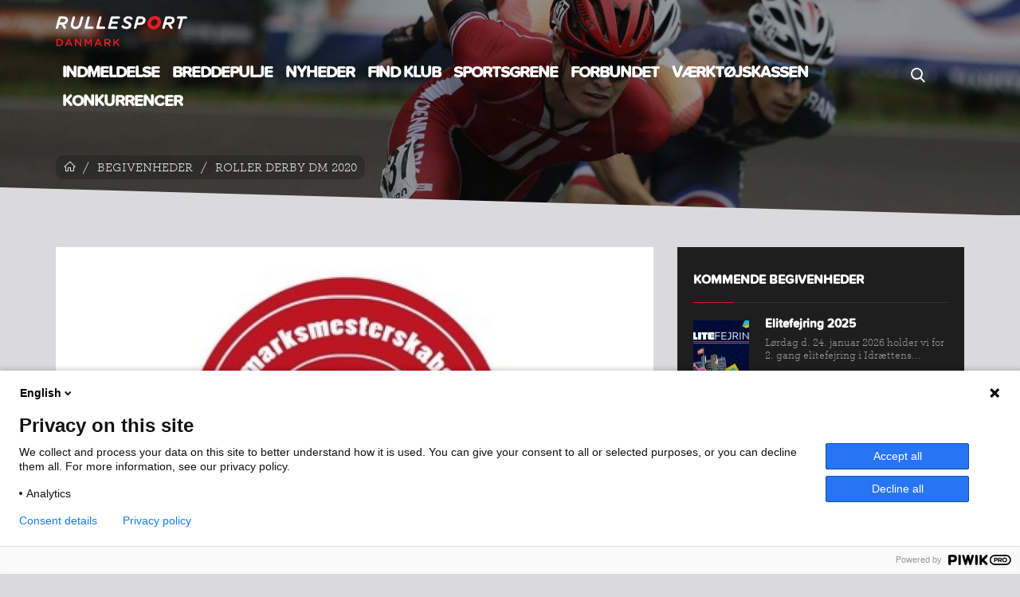

--- FILE ---
content_type: text/html; charset=UTF-8
request_url: https://www.rullesport.dk/begivenheder/roller-derby-dm-2020/
body_size: 20804
content:
<!DOCTYPE html>
<!--


 /$$$$$$$  /$$$$$$$$ /$$$$$$$   /$$$$$$      /$$    /$$$$$$$$
| $$__  $$| $$_____/| $$__  $$ /$$__  $$    | $$   |__  $$__/
| $$  \ $$| $$      | $$  \ $$| $$  \ $$    | $$      | $$   
| $$$$$$$/| $$$$$   | $$$$$$$/| $$$$$$$$    | $$      | $$   
| $$____/ | $$__/   | $$____/ | $$__  $$    | $$      | $$   
| $$      | $$      | $$      | $$  | $$    | $$      | $$   
| $$      | $$$$$$$$| $$      | $$  | $$ /$$| $$$$$$$$| $$   
|__/      |________/|__/      |__/  |__/|__/|________/|__/ 

 Interested in our source? Help us out by improving it — aW5mb0BwZXBhLmx0


-->
<html lang="da-DK" class="no-js">
<head>
	<meta charset="UTF-8">
	<meta name="viewport" content="width=device-width, initial-scale=1, maximum-scale=1, user-scalable=0">
	<link rel="profile" href="http://gmpg.org/xfn/11">
	<link rel="pingback" href="">
	<link rel="shortcut icon" href="https://www.rullesport.dk/wp-content/themes/rullesport/assets/img/favicon/favicon.ico" type="image/x-icon">
	<link rel="icon" href="https://www.rullesport.dk/wp-content/themes/rullesport/assets/img/favicon/favicon.ico" type="image/x-icon">
	<link rel="apple-touch-icon" sizes="57x57" href="https://www.rullesport.dk/wp-content/themes/rullesport/assets/img/favicon/apple-icon-57x57.png">
	<link rel="apple-touch-icon" sizes="60x60" href="https://www.rullesport.dk/wp-content/themes/rullesport/assets/img/favicon/apple-icon-60x60.png">
	<link rel="apple-touch-icon" sizes="72x72" href="https://www.rullesport.dk/wp-content/themes/rullesport/assets/img/favicon/apple-icon-72x72.png">
	<link rel="apple-touch-icon" sizes="76x76" href="https://www.rullesport.dk/wp-content/themes/rullesport/assets/img/favicon/apple-icon-76x76.png">
	<link rel="apple-touch-icon" sizes="114x114" href="https://www.rullesport.dk/wp-content/themes/rullesport/assets/img/favicon/apple-icon-114x114.png">
	<link rel="apple-touch-icon" sizes="120x120" href="https://www.rullesport.dk/wp-content/themes/rullesport/assets/img/favicon/apple-icon-120x120.png">
	<link rel="apple-touch-icon" sizes="144x144" href="https://www.rullesport.dk/wp-content/themes/rullesport/assets/img/favicon/apple-icon-144x144.png">
	<link rel="apple-touch-icon" sizes="152x152" href="https://www.rullesport.dk/wp-content/themes/rullesport/assets/img/favicon/apple-icon-152x152.png">
	<link rel="apple-touch-icon" sizes="180x180" href="https://www.rullesport.dk/wp-content/themes/rullesport/assets/img/favicon/apple-icon-180x180.png">
	<link rel="icon" type="image/png" sizes="192x192"  href="https://www.rullesport.dk/wp-content/themes/rullesport/assets/img/favicon/android-icon-192x192.png">
	<link rel="icon" type="image/png" sizes="32x32" href="https://www.rullesport.dk/wp-content/themes/rullesport/assets/img/favicon/favicon-32x32.png">
	<link rel="icon" type="image/png" sizes="96x96" href="https://www.rullesport.dk/wp-content/themes/rullesport/assets/img/favicon/favicon-96x96.png">
	<link rel="icon" type="image/png" sizes="16x16" href="https://www.rullesport.dk/wp-content/themes/rullesport/assets/img/favicon/favicon-16x16.png">
	<link rel="manifest" href="https://www.rullesport.dk/wp-content/themes/rullesport/assets/img/favicon/manifest.json">
	<meta name="msapplication-TileColor" content="#ffffff">
	<meta name="msapplication-TileImage" content="https://www.rullesport.dk/wp-content/themes/rullesport/assets/img/favicon/ms-icon-144x144.png">
	<meta name="google-site-verification" content="Nfxs6I6l6GVkGvAAjetB7j64Nk9nlnzieiZWd1sxqP0" />
	<meta name="theme-color" content="#ffffff">
	<script>(function(html){html.className = html.className.replace(/\bno-js\b/,'js')})(document.documentElement);</script>
<meta http-equiv="x-dns-prefetch-control" content="on">
	<link rel="dns-prefetch" href="//fonts.googleapis.com" />
	<link rel="dns-prefetch" href="//fonts.gstatic.com" />
	<link rel="dns-prefetch" href="//0.gravatar.com/" />
	<link rel="dns-prefetch" href="//2.gravatar.com/" />
	<link rel="dns-prefetch" href="//1.gravatar.com/" /><meta name='robots' content='index, follow, max-image-preview:large, max-snippet:-1, max-video-preview:-1' />

	<!-- This site is optimized with the Yoast SEO plugin v26.7 - https://yoast.com/wordpress/plugins/seo/ -->
	<title>Roller Derby DM 2020 - Rullesport Danmark</title>
	<link rel="canonical" href="https://www.rullesport.dk/begivenheder/roller-derby-dm-2020/" />
	<meta property="og:locale" content="da_DK" />
	<meta property="og:type" content="article" />
	<meta property="og:title" content="Roller Derby DM 2020 - Rullesport Danmark" />
	<meta property="og:description" content="L&oslash;rdag d. 1. februar 2020 sl&aring;r Aalborg Roller Derby d&oslash;rene op for danmarksmesterskaberne i Roller Derby. D&oslash;rerne &aring;bner allerede klokken kl. 10:00 og en billet til hele herligheden koster 100 DKK &#127881; S&oslash;ndag d. 2. februar afholder Aalborg Roller Derby bootcamp. ______________________________ Saturday 1st of February 2020 Aalborg Roller Derby will be hosting the Danish [&hellip;]" />
	<meta property="og:url" content="https://www.rullesport.dk/begivenheder/roller-derby-dm-2020/" />
	<meta property="og:site_name" content="Rullesport Danmark" />
	<meta property="article:published_time" content="2020-02-01T00:00:09+00:00" />
	<meta property="og:image" content="https://www.rullesport.dk/wp-content/uploads/2019/12/stor.jpg" />
	<meta property="og:image:width" content="416" />
	<meta property="og:image:height" content="336" />
	<meta property="og:image:type" content="image/jpeg" />
	<meta name="author" content="maria" />
	<meta name="twitter:card" content="summary_large_image" />
	<meta name="twitter:label1" content="Skrevet af" />
	<meta name="twitter:data1" content="maria" />
	<script type="application/ld+json" class="yoast-schema-graph">{"@context":"https://schema.org","@graph":[{"@type":"Article","@id":"https://www.rullesport.dk/begivenheder/roller-derby-dm-2020/#article","isPartOf":{"@id":"https://www.rullesport.dk/begivenheder/roller-derby-dm-2020/"},"author":{"name":"maria","@id":"https://www.rullesport.dk/#/schema/person/1ea89093674e13fc5ee600c22ed4ed1b"},"headline":"Roller Derby DM 2020","datePublished":"2020-02-01T00:00:09+00:00","mainEntityOfPage":{"@id":"https://www.rullesport.dk/begivenheder/roller-derby-dm-2020/"},"wordCount":89,"commentCount":0,"publisher":{"@id":"https://www.rullesport.dk/#organization"},"image":{"@id":"https://www.rullesport.dk/begivenheder/roller-derby-dm-2020/#primaryimage"},"thumbnailUrl":"https://www.rullesport.dk/wp-content/uploads/2019/12/stor.jpg","articleSection":["Begivenheder"],"inLanguage":"da-DK","potentialAction":[{"@type":"CommentAction","name":"Comment","target":["https://www.rullesport.dk/begivenheder/roller-derby-dm-2020/#respond"]}]},{"@type":"WebPage","@id":"https://www.rullesport.dk/begivenheder/roller-derby-dm-2020/","url":"https://www.rullesport.dk/begivenheder/roller-derby-dm-2020/","name":"Roller Derby DM 2020 - Rullesport Danmark","isPartOf":{"@id":"https://www.rullesport.dk/#website"},"primaryImageOfPage":{"@id":"https://www.rullesport.dk/begivenheder/roller-derby-dm-2020/#primaryimage"},"image":{"@id":"https://www.rullesport.dk/begivenheder/roller-derby-dm-2020/#primaryimage"},"thumbnailUrl":"https://www.rullesport.dk/wp-content/uploads/2019/12/stor.jpg","datePublished":"2020-02-01T00:00:09+00:00","breadcrumb":{"@id":"https://www.rullesport.dk/begivenheder/roller-derby-dm-2020/#breadcrumb"},"inLanguage":"da-DK","potentialAction":[{"@type":"ReadAction","target":["https://www.rullesport.dk/begivenheder/roller-derby-dm-2020/"]}]},{"@type":"ImageObject","inLanguage":"da-DK","@id":"https://www.rullesport.dk/begivenheder/roller-derby-dm-2020/#primaryimage","url":"https://www.rullesport.dk/wp-content/uploads/2019/12/stor.jpg","contentUrl":"https://www.rullesport.dk/wp-content/uploads/2019/12/stor.jpg","width":416,"height":336},{"@type":"BreadcrumbList","@id":"https://www.rullesport.dk/begivenheder/roller-derby-dm-2020/#breadcrumb","itemListElement":[{"@type":"ListItem","position":1,"name":"Home","item":"https://www.rullesport.dk/"},{"@type":"ListItem","position":2,"name":"Roller Derby DM 2020"}]},{"@type":"WebSite","@id":"https://www.rullesport.dk/#website","url":"https://www.rullesport.dk/","name":"Rullesport Danmark","description":"","publisher":{"@id":"https://www.rullesport.dk/#organization"},"potentialAction":[{"@type":"SearchAction","target":{"@type":"EntryPoint","urlTemplate":"https://www.rullesport.dk/?s={search_term_string}"},"query-input":{"@type":"PropertyValueSpecification","valueRequired":true,"valueName":"search_term_string"}}],"inLanguage":"da-DK"},{"@type":"Organization","@id":"https://www.rullesport.dk/#organization","name":"Rullesport Danmark","url":"https://www.rullesport.dk/","logo":{"@type":"ImageObject","inLanguage":"da-DK","@id":"https://www.rullesport.dk/#/schema/logo/image/","url":"https://www.rullesport.dk/wp-content/uploads/2017/02/udlejning-af-rulleskojter.png","contentUrl":"https://www.rullesport.dk/wp-content/uploads/2017/02/udlejning-af-rulleskojter.png","width":185,"height":185,"caption":"Rullesport Danmark"},"image":{"@id":"https://www.rullesport.dk/#/schema/logo/image/"}},{"@type":"Person","@id":"https://www.rullesport.dk/#/schema/person/1ea89093674e13fc5ee600c22ed4ed1b","name":"maria","image":{"@type":"ImageObject","inLanguage":"da-DK","@id":"https://www.rullesport.dk/#/schema/person/image/","url":"https://secure.gravatar.com/avatar/ae0433b1fc6074da13b9cdee2a25dac492848ebd96f34c26c570e3b594f6c7a1?s=96&d=mm&r=g","contentUrl":"https://secure.gravatar.com/avatar/ae0433b1fc6074da13b9cdee2a25dac492848ebd96f34c26c570e3b594f6c7a1?s=96&d=mm&r=g","caption":"maria"},"url":"https://www.rullesport.dk/author/maria/"}]}</script>
	<!-- / Yoast SEO plugin. -->


<link rel='dns-prefetch' href='//fonts.googleapis.com' />
<link rel='dns-prefetch' href='//maxcdn.bootstrapcdn.com' />
<link rel="alternate" title="oEmbed (JSON)" type="application/json+oembed" href="https://www.rullesport.dk/wp-json/oembed/1.0/embed?url=https%3A%2F%2Fwww.rullesport.dk%2Fbegivenheder%2Froller-derby-dm-2020%2F" />
<link rel="alternate" title="oEmbed (XML)" type="text/xml+oembed" href="https://www.rullesport.dk/wp-json/oembed/1.0/embed?url=https%3A%2F%2Fwww.rullesport.dk%2Fbegivenheder%2Froller-derby-dm-2020%2F&#038;format=xml" />
<style id='wp-img-auto-sizes-contain-inline-css' type='text/css'>
img:is([sizes=auto i],[sizes^="auto," i]){contain-intrinsic-size:3000px 1500px}
/*# sourceURL=wp-img-auto-sizes-contain-inline-css */
</style>
<link rel='stylesheet' id='t-fonts-css' href='//fonts.googleapis.com/css?family=Roboto+Condensed%3A400%2C400i%2C700%2C700i&#038;subset=latin%2Clatin-ext' type='text/css' media='all' />
<link rel='stylesheet' id='bootstrap-style-css' href='//maxcdn.bootstrapcdn.com/bootstrap/3.3.4/css/bootstrap.min.css' type='text/css' media='all' />
<link rel='stylesheet' id='t-magnific-popup-css' href='https://www.rullesport.dk/wp-content/themes/rullesport/assets/vendor/magnific-popup/magnific-popup.css' type='text/css' media='all' />
<link rel='stylesheet' id='t-owlcarousel-css' href='https://www.rullesport.dk/wp-content/themes/rullesport/assets/vendor/owlcarousel/owl.carousel.css' type='text/css' media='all' />
<link rel='stylesheet' id='t-owlcarousel-theme-css' href='https://www.rullesport.dk/wp-content/themes/rullesport/assets/vendor/owlcarousel/owl.theme.css' type='text/css' media='all' />
<link rel='stylesheet' id='t-style-css' href='https://www.rullesport.dk/wp-content/themes/rullesport/style.css?20220315' type='text/css' media='all' />
<style id='wp-emoji-styles-inline-css' type='text/css'>

	img.wp-smiley, img.emoji {
		display: inline !important;
		border: none !important;
		box-shadow: none !important;
		height: 1em !important;
		width: 1em !important;
		margin: 0 0.07em !important;
		vertical-align: -0.1em !important;
		background: none !important;
		padding: 0 !important;
	}
/*# sourceURL=wp-emoji-styles-inline-css */
</style>
<link rel='stylesheet' id='wp-block-library-css' href='https://www.rullesport.dk/wp-includes/css/dist/block-library/style.min.css' type='text/css' media='all' />
<style id='global-styles-inline-css' type='text/css'>
:root{--wp--preset--aspect-ratio--square: 1;--wp--preset--aspect-ratio--4-3: 4/3;--wp--preset--aspect-ratio--3-4: 3/4;--wp--preset--aspect-ratio--3-2: 3/2;--wp--preset--aspect-ratio--2-3: 2/3;--wp--preset--aspect-ratio--16-9: 16/9;--wp--preset--aspect-ratio--9-16: 9/16;--wp--preset--color--black: #000000;--wp--preset--color--cyan-bluish-gray: #abb8c3;--wp--preset--color--white: #ffffff;--wp--preset--color--pale-pink: #f78da7;--wp--preset--color--vivid-red: #cf2e2e;--wp--preset--color--luminous-vivid-orange: #ff6900;--wp--preset--color--luminous-vivid-amber: #fcb900;--wp--preset--color--light-green-cyan: #7bdcb5;--wp--preset--color--vivid-green-cyan: #00d084;--wp--preset--color--pale-cyan-blue: #8ed1fc;--wp--preset--color--vivid-cyan-blue: #0693e3;--wp--preset--color--vivid-purple: #9b51e0;--wp--preset--gradient--vivid-cyan-blue-to-vivid-purple: linear-gradient(135deg,rgb(6,147,227) 0%,rgb(155,81,224) 100%);--wp--preset--gradient--light-green-cyan-to-vivid-green-cyan: linear-gradient(135deg,rgb(122,220,180) 0%,rgb(0,208,130) 100%);--wp--preset--gradient--luminous-vivid-amber-to-luminous-vivid-orange: linear-gradient(135deg,rgb(252,185,0) 0%,rgb(255,105,0) 100%);--wp--preset--gradient--luminous-vivid-orange-to-vivid-red: linear-gradient(135deg,rgb(255,105,0) 0%,rgb(207,46,46) 100%);--wp--preset--gradient--very-light-gray-to-cyan-bluish-gray: linear-gradient(135deg,rgb(238,238,238) 0%,rgb(169,184,195) 100%);--wp--preset--gradient--cool-to-warm-spectrum: linear-gradient(135deg,rgb(74,234,220) 0%,rgb(151,120,209) 20%,rgb(207,42,186) 40%,rgb(238,44,130) 60%,rgb(251,105,98) 80%,rgb(254,248,76) 100%);--wp--preset--gradient--blush-light-purple: linear-gradient(135deg,rgb(255,206,236) 0%,rgb(152,150,240) 100%);--wp--preset--gradient--blush-bordeaux: linear-gradient(135deg,rgb(254,205,165) 0%,rgb(254,45,45) 50%,rgb(107,0,62) 100%);--wp--preset--gradient--luminous-dusk: linear-gradient(135deg,rgb(255,203,112) 0%,rgb(199,81,192) 50%,rgb(65,88,208) 100%);--wp--preset--gradient--pale-ocean: linear-gradient(135deg,rgb(255,245,203) 0%,rgb(182,227,212) 50%,rgb(51,167,181) 100%);--wp--preset--gradient--electric-grass: linear-gradient(135deg,rgb(202,248,128) 0%,rgb(113,206,126) 100%);--wp--preset--gradient--midnight: linear-gradient(135deg,rgb(2,3,129) 0%,rgb(40,116,252) 100%);--wp--preset--font-size--small: 13px;--wp--preset--font-size--medium: 20px;--wp--preset--font-size--large: 36px;--wp--preset--font-size--x-large: 42px;--wp--preset--spacing--20: 0.44rem;--wp--preset--spacing--30: 0.67rem;--wp--preset--spacing--40: 1rem;--wp--preset--spacing--50: 1.5rem;--wp--preset--spacing--60: 2.25rem;--wp--preset--spacing--70: 3.38rem;--wp--preset--spacing--80: 5.06rem;--wp--preset--shadow--natural: 6px 6px 9px rgba(0, 0, 0, 0.2);--wp--preset--shadow--deep: 12px 12px 50px rgba(0, 0, 0, 0.4);--wp--preset--shadow--sharp: 6px 6px 0px rgba(0, 0, 0, 0.2);--wp--preset--shadow--outlined: 6px 6px 0px -3px rgb(255, 255, 255), 6px 6px rgb(0, 0, 0);--wp--preset--shadow--crisp: 6px 6px 0px rgb(0, 0, 0);}:where(.is-layout-flex){gap: 0.5em;}:where(.is-layout-grid){gap: 0.5em;}body .is-layout-flex{display: flex;}.is-layout-flex{flex-wrap: wrap;align-items: center;}.is-layout-flex > :is(*, div){margin: 0;}body .is-layout-grid{display: grid;}.is-layout-grid > :is(*, div){margin: 0;}:where(.wp-block-columns.is-layout-flex){gap: 2em;}:where(.wp-block-columns.is-layout-grid){gap: 2em;}:where(.wp-block-post-template.is-layout-flex){gap: 1.25em;}:where(.wp-block-post-template.is-layout-grid){gap: 1.25em;}.has-black-color{color: var(--wp--preset--color--black) !important;}.has-cyan-bluish-gray-color{color: var(--wp--preset--color--cyan-bluish-gray) !important;}.has-white-color{color: var(--wp--preset--color--white) !important;}.has-pale-pink-color{color: var(--wp--preset--color--pale-pink) !important;}.has-vivid-red-color{color: var(--wp--preset--color--vivid-red) !important;}.has-luminous-vivid-orange-color{color: var(--wp--preset--color--luminous-vivid-orange) !important;}.has-luminous-vivid-amber-color{color: var(--wp--preset--color--luminous-vivid-amber) !important;}.has-light-green-cyan-color{color: var(--wp--preset--color--light-green-cyan) !important;}.has-vivid-green-cyan-color{color: var(--wp--preset--color--vivid-green-cyan) !important;}.has-pale-cyan-blue-color{color: var(--wp--preset--color--pale-cyan-blue) !important;}.has-vivid-cyan-blue-color{color: var(--wp--preset--color--vivid-cyan-blue) !important;}.has-vivid-purple-color{color: var(--wp--preset--color--vivid-purple) !important;}.has-black-background-color{background-color: var(--wp--preset--color--black) !important;}.has-cyan-bluish-gray-background-color{background-color: var(--wp--preset--color--cyan-bluish-gray) !important;}.has-white-background-color{background-color: var(--wp--preset--color--white) !important;}.has-pale-pink-background-color{background-color: var(--wp--preset--color--pale-pink) !important;}.has-vivid-red-background-color{background-color: var(--wp--preset--color--vivid-red) !important;}.has-luminous-vivid-orange-background-color{background-color: var(--wp--preset--color--luminous-vivid-orange) !important;}.has-luminous-vivid-amber-background-color{background-color: var(--wp--preset--color--luminous-vivid-amber) !important;}.has-light-green-cyan-background-color{background-color: var(--wp--preset--color--light-green-cyan) !important;}.has-vivid-green-cyan-background-color{background-color: var(--wp--preset--color--vivid-green-cyan) !important;}.has-pale-cyan-blue-background-color{background-color: var(--wp--preset--color--pale-cyan-blue) !important;}.has-vivid-cyan-blue-background-color{background-color: var(--wp--preset--color--vivid-cyan-blue) !important;}.has-vivid-purple-background-color{background-color: var(--wp--preset--color--vivid-purple) !important;}.has-black-border-color{border-color: var(--wp--preset--color--black) !important;}.has-cyan-bluish-gray-border-color{border-color: var(--wp--preset--color--cyan-bluish-gray) !important;}.has-white-border-color{border-color: var(--wp--preset--color--white) !important;}.has-pale-pink-border-color{border-color: var(--wp--preset--color--pale-pink) !important;}.has-vivid-red-border-color{border-color: var(--wp--preset--color--vivid-red) !important;}.has-luminous-vivid-orange-border-color{border-color: var(--wp--preset--color--luminous-vivid-orange) !important;}.has-luminous-vivid-amber-border-color{border-color: var(--wp--preset--color--luminous-vivid-amber) !important;}.has-light-green-cyan-border-color{border-color: var(--wp--preset--color--light-green-cyan) !important;}.has-vivid-green-cyan-border-color{border-color: var(--wp--preset--color--vivid-green-cyan) !important;}.has-pale-cyan-blue-border-color{border-color: var(--wp--preset--color--pale-cyan-blue) !important;}.has-vivid-cyan-blue-border-color{border-color: var(--wp--preset--color--vivid-cyan-blue) !important;}.has-vivid-purple-border-color{border-color: var(--wp--preset--color--vivid-purple) !important;}.has-vivid-cyan-blue-to-vivid-purple-gradient-background{background: var(--wp--preset--gradient--vivid-cyan-blue-to-vivid-purple) !important;}.has-light-green-cyan-to-vivid-green-cyan-gradient-background{background: var(--wp--preset--gradient--light-green-cyan-to-vivid-green-cyan) !important;}.has-luminous-vivid-amber-to-luminous-vivid-orange-gradient-background{background: var(--wp--preset--gradient--luminous-vivid-amber-to-luminous-vivid-orange) !important;}.has-luminous-vivid-orange-to-vivid-red-gradient-background{background: var(--wp--preset--gradient--luminous-vivid-orange-to-vivid-red) !important;}.has-very-light-gray-to-cyan-bluish-gray-gradient-background{background: var(--wp--preset--gradient--very-light-gray-to-cyan-bluish-gray) !important;}.has-cool-to-warm-spectrum-gradient-background{background: var(--wp--preset--gradient--cool-to-warm-spectrum) !important;}.has-blush-light-purple-gradient-background{background: var(--wp--preset--gradient--blush-light-purple) !important;}.has-blush-bordeaux-gradient-background{background: var(--wp--preset--gradient--blush-bordeaux) !important;}.has-luminous-dusk-gradient-background{background: var(--wp--preset--gradient--luminous-dusk) !important;}.has-pale-ocean-gradient-background{background: var(--wp--preset--gradient--pale-ocean) !important;}.has-electric-grass-gradient-background{background: var(--wp--preset--gradient--electric-grass) !important;}.has-midnight-gradient-background{background: var(--wp--preset--gradient--midnight) !important;}.has-small-font-size{font-size: var(--wp--preset--font-size--small) !important;}.has-medium-font-size{font-size: var(--wp--preset--font-size--medium) !important;}.has-large-font-size{font-size: var(--wp--preset--font-size--large) !important;}.has-x-large-font-size{font-size: var(--wp--preset--font-size--x-large) !important;}
/*# sourceURL=global-styles-inline-css */
</style>

<style id='classic-theme-styles-inline-css' type='text/css'>
/*! This file is auto-generated */
.wp-block-button__link{color:#fff;background-color:#32373c;border-radius:9999px;box-shadow:none;text-decoration:none;padding:calc(.667em + 2px) calc(1.333em + 2px);font-size:1.125em}.wp-block-file__button{background:#32373c;color:#fff;text-decoration:none}
/*# sourceURL=/wp-includes/css/classic-themes.min.css */
</style>
<link rel='stylesheet' id='wp-components-css' href='https://www.rullesport.dk/wp-includes/css/dist/components/style.min.css' type='text/css' media='all' />
<link rel='stylesheet' id='wp-preferences-css' href='https://www.rullesport.dk/wp-includes/css/dist/preferences/style.min.css' type='text/css' media='all' />
<link rel='stylesheet' id='wp-block-editor-css' href='https://www.rullesport.dk/wp-includes/css/dist/block-editor/style.min.css' type='text/css' media='all' />
<link rel='stylesheet' id='popup-maker-block-library-style-css' href='https://www.rullesport.dk/wp-content/plugins/popup-maker/dist/packages/block-library-style.css' type='text/css' media='all' />
<link rel='stylesheet' id='contact-form-7-css' href='https://www.rullesport.dk/wp-content/plugins/contact-form-7/includes/css/styles.css' type='text/css' media='all' />
<script type="text/javascript" src="https://www.rullesport.dk/wp-includes/js/jquery/jquery.min.js" id="jquery-core-js"></script>
<script type="text/javascript" src="https://www.rullesport.dk/wp-includes/js/jquery/jquery-migrate.min.js" id="jquery-migrate-js"></script>
<link rel="https://api.w.org/" href="https://www.rullesport.dk/wp-json/" /><link rel="alternate" title="JSON" type="application/json" href="https://www.rullesport.dk/wp-json/wp/v2/posts/7312" /><meta name="generator" content="Powered by Slider Revolution 6.7.19 - responsive, Mobile-Friendly Slider Plugin for WordPress with comfortable drag and drop interface." />
<script>function setREVStartSize(e){
			//window.requestAnimationFrame(function() {
				window.RSIW = window.RSIW===undefined ? window.innerWidth : window.RSIW;
				window.RSIH = window.RSIH===undefined ? window.innerHeight : window.RSIH;
				try {
					var pw = document.getElementById(e.c).parentNode.offsetWidth,
						newh;
					pw = pw===0 || isNaN(pw) || (e.l=="fullwidth" || e.layout=="fullwidth") ? window.RSIW : pw;
					e.tabw = e.tabw===undefined ? 0 : parseInt(e.tabw);
					e.thumbw = e.thumbw===undefined ? 0 : parseInt(e.thumbw);
					e.tabh = e.tabh===undefined ? 0 : parseInt(e.tabh);
					e.thumbh = e.thumbh===undefined ? 0 : parseInt(e.thumbh);
					e.tabhide = e.tabhide===undefined ? 0 : parseInt(e.tabhide);
					e.thumbhide = e.thumbhide===undefined ? 0 : parseInt(e.thumbhide);
					e.mh = e.mh===undefined || e.mh=="" || e.mh==="auto" ? 0 : parseInt(e.mh,0);
					if(e.layout==="fullscreen" || e.l==="fullscreen")
						newh = Math.max(e.mh,window.RSIH);
					else{
						e.gw = Array.isArray(e.gw) ? e.gw : [e.gw];
						for (var i in e.rl) if (e.gw[i]===undefined || e.gw[i]===0) e.gw[i] = e.gw[i-1];
						e.gh = e.el===undefined || e.el==="" || (Array.isArray(e.el) && e.el.length==0)? e.gh : e.el;
						e.gh = Array.isArray(e.gh) ? e.gh : [e.gh];
						for (var i in e.rl) if (e.gh[i]===undefined || e.gh[i]===0) e.gh[i] = e.gh[i-1];
											
						var nl = new Array(e.rl.length),
							ix = 0,
							sl;
						e.tabw = e.tabhide>=pw ? 0 : e.tabw;
						e.thumbw = e.thumbhide>=pw ? 0 : e.thumbw;
						e.tabh = e.tabhide>=pw ? 0 : e.tabh;
						e.thumbh = e.thumbhide>=pw ? 0 : e.thumbh;
						for (var i in e.rl) nl[i] = e.rl[i]<window.RSIW ? 0 : e.rl[i];
						sl = nl[0];
						for (var i in nl) if (sl>nl[i] && nl[i]>0) { sl = nl[i]; ix=i;}
						var m = pw>(e.gw[ix]+e.tabw+e.thumbw) ? 1 : (pw-(e.tabw+e.thumbw)) / (e.gw[ix]);
						newh =  (e.gh[ix] * m) + (e.tabh + e.thumbh);
					}
					var el = document.getElementById(e.c);
					if (el!==null && el) el.style.height = newh+"px";
					el = document.getElementById(e.c+"_wrapper");
					if (el!==null && el) {
						el.style.height = newh+"px";
						el.style.display = "block";
					}
				} catch(e){
					console.log("Failure at Presize of Slider:" + e)
				}
			//});
		  };</script>
		<style type="text/css" id="wp-custom-css">
			.sub-form input{
	width:100%;
	color:#000;
	padding: 2px 4px;
	text-align:left;
	background:#fff;
	margin:8px 0;
	border:transparent;
}
.sub-form .wpcf7-submit{
	font-family: 'ProximaSoft', sans-serif;
	margin-top:4px;
	text-align:center;
	color: rgb(40, 120, 200);
}		</style>
		
<link rel='stylesheet' id='rs-plugin-settings-css' href='//www.rullesport.dk/wp-content/plugins/revslider/sr6/assets/css/rs6.css' type='text/css' media='all' />
<style id='rs-plugin-settings-inline-css' type='text/css'>
		#rev_slider_3_1_wrapper rs-loader.spinner2{background-color:#ee1b22 !important}
/*# sourceURL=rs-plugin-settings-inline-css */
</style>
</head>

<body class="wp-singular post-template-default single single-post postid-7312 single-format-standard wp-theme-rullesport">
<script type="text/javascript" data-cookieconsent="ignore">
/* <![CDATA[ */
(function(window,document,dataLayerName,id){
window[dataLayerName]=window[dataLayerName]||[],window[dataLayerName].push({start:(new Date).getTime(),event:"stg.start"});var scripts=document.getElementsByTagName('script')[0],tags=document.createElement('script');
function stgCreateCookie(a,b,c){var d="";if(c){var e=new Date;e.setTime(e.getTime()+24*c*60*60*1e3),d=";expires="+e.toUTCString()}document.cookie=a+"="+b+d+";path=/"}
var isStgDebug=(window.location.href.match("stg_debug")||document.cookie.match("stg_debug"))&&!window.location.href.match("stg_disable_debug");stgCreateCookie("stg_debug",isStgDebug?1:"",isStgDebug?14:-1);
var qP=[];dataLayerName!=="dataLayer"&&qP.push("data_layer_name="+dataLayerName),isStgDebug&&qP.push("stg_debug");var qPString=qP.length>0?("?"+qP.join("&")):"";
tags.async=!0,tags.src="https://rullesport.piwik.pro/"+id+".js"+qPString,scripts.parentNode.insertBefore(tags,scripts);
!function(a,n,i){a[n]=a[n]||{};for(var c=0;c<i.length;c++)!function(i){a[n][i]=a[n][i]||{},a[n][i].api=a[n][i].api||function(){var a=[].slice.call(arguments,0);"string"==typeof a[0]&&window[dataLayerName].push({event:n+"."+i+":"+a[0],parameters:[].slice.call(arguments,1)})}}(i[c])}(window,"ppms",["tm","cm"]);
})(window,document,'dataLayer','3ff11292-aa21-4cdd-a1ed-17c0bccb071f');
/* ]]> */
</script>
<div id="scrolltotop_parent" class="scrolltotop_hide_onload">
  <div tabindex="0" id="scrolltotop_arrow">
  </div>
</div>
<div id="fb-root"></div>
<script>(function(d, s, id) {
  var js, fjs = d.getElementsByTagName(s)[0];
  if (d.getElementById(id)) return;
  js = d.createElement(s); js.id = id;
  js.src = "//connect.facebook.net/da_DK/sdk.js#xfbml=1&version=v4.0&appId=232640693454510";
  fjs.parentNode.insertBefore(js, fjs);
}(document, 'script', 'facebook-jssdk'));</script>

<div id="header">
	<div id="top-navigation">
		<div class="container">
			<div class="row">
				<div class="col-md-2 col-xs-10">
					<a class="logo" href="http://rullesport.dk/" rel="home">
						<img src="https://www.rullesport.dk/wp-content/themes/rullesport/assets/img/rullesport-logo.svg" alt="" class="img-responsive screen-only"/>
                        <img src="https://www.rullesport.dk/wp-content/themes/rullesport/assets/img/Logo_DK-pos_large.png" alt="" class="img-responsive print-only"/>
					</a>
				</div>
			</div>
			<div class="row mobile-menu-wrapper" style="margin-top:15px;">
				<div class="col-md-11 col-xs-1">
					<div id="top_menu">
					<div id="cssmenu" class="menu-primary-menu-container"><ul id="menu-primary-menu" class=""><li id="menu-item-14187" class="menu-item menu-item-type-post_type menu-item-object-page menu-item-14187"><a href="https://www.rullesport.dk/indmeldelse/">Indmeldelse</a></li>
<li id="menu-item-14479" class="menu-item menu-item-type-post_type menu-item-object-page menu-item-14479"><a href="https://www.rullesport.dk/breddepulje/">Breddepulje</a></li>
<li id="menu-item-3673" class="menu-item menu-item-type-post_type menu-item-object-page menu-item-has-children menu-item-3673"><a href="https://www.rullesport.dk/nyhederogbegivenheder/">Nyheder</a>
<ul class="sub-menu">
	<li id="menu-item-212" class="menu-item menu-item-type-taxonomy menu-item-object-category menu-item-212"><a href="https://www.rullesport.dk/nyheder/">Nyheder</a></li>
	<li id="menu-item-4654" class="menu-item menu-item-type-post_type menu-item-object-page menu-item-4654"><a href="https://www.rullesport.dk/nyhederogbegivenheder/kommende-begivenheder/">Kommende begivenheder</a></li>
	<li id="menu-item-11540" class="menu-item menu-item-type-post_type menu-item-object-page menu-item-11540"><a href="https://www.rullesport.dk/nyhederogbegivenheder/begivenheder/">Tidligere begivenheder</a></li>
</ul>
</li>
<li id="menu-item-78" class="menu-item menu-item-type-post_type menu-item-object-page menu-item-has-children menu-item-78"><a href="https://www.rullesport.dk/find-klub/">Find Klub</a>
<ul class="sub-menu">
	<li id="menu-item-6923" class="menu-item menu-item-type-post_type menu-item-object-page menu-item-6923"><a href="https://www.rullesport.dk/find-klub/aggressive-skating-klubber/">Aggressive skating klubber</a></li>
	<li id="menu-item-6924" class="menu-item menu-item-type-post_type menu-item-object-page menu-item-6924"><a href="https://www.rullesport.dk/find-klub/fitnessspeedklubber/">Fitness &#038; Speed klubber</a></li>
	<li id="menu-item-6942" class="menu-item menu-item-type-post_type menu-item-object-page menu-item-6942"><a href="https://www.rullesport.dk/find-klub/kunstrulleskoejteloebs-klubber/">Kunstrulleskøjteløbs klubber</a></li>
	<li id="menu-item-6935" class="menu-item menu-item-type-post_type menu-item-object-page menu-item-6935"><a href="https://www.rullesport.dk/find-klub/roller-derby-klubber/">Roller Derby klubber</a></li>
	<li id="menu-item-6922" class="menu-item menu-item-type-post_type menu-item-object-page menu-item-6922"><a href="https://www.rullesport.dk/find-klub/scoot-klubber/">Scoot klubber</a></li>
	<li id="menu-item-6943" class="menu-item menu-item-type-post_type menu-item-object-page menu-item-6943"><a href="https://www.rullesport.dk/find-klub/skateboard-klubber/">Skateboard klubber</a></li>
	<li id="menu-item-6934" class="menu-item menu-item-type-post_type menu-item-object-page menu-item-6934"><a href="https://www.rullesport.dk/find-klub/skaterhockey-klubber/">Skaterhockey klubber</a></li>
</ul>
</li>
<li id="menu-item-39" class="menu-item menu-item-type-post_type menu-item-object-page menu-item-has-children menu-item-39"><a href="https://www.rullesport.dk/hvad-er-rullesport/">Sportsgrene</a>
<ul class="sub-menu">
	<li id="menu-item-670" class="menu-item menu-item-type-post_type menu-item-object-page menu-item-670"><a href="https://www.rullesport.dk/hvad-er-rullesport/aggressive-skating/">Aggressive Skating</a></li>
	<li id="menu-item-669" class="menu-item menu-item-type-post_type menu-item-object-page menu-item-669"><a href="https://www.rullesport.dk/hvad-er-rullesport/fitness-speedskating/">Fitness &#038; Speedskating</a></li>
	<li id="menu-item-671" class="menu-item menu-item-type-post_type menu-item-object-page menu-item-671"><a href="https://www.rullesport.dk/hvad-er-rullesport/kunstrulleskoejteloeb/">Kunstrulleskøjteløb</a></li>
	<li id="menu-item-672" class="menu-item menu-item-type-post_type menu-item-object-page menu-item-672"><a href="https://www.rullesport.dk/hvad-er-rullesport/roller-derby/">Roller Derby</a></li>
	<li id="menu-item-673" class="menu-item menu-item-type-post_type menu-item-object-page menu-item-673"><a href="https://www.rullesport.dk/hvad-er-rullesport/scoot/">Scoot</a></li>
	<li id="menu-item-2724" class="menu-item menu-item-type-post_type menu-item-object-page menu-item-2724"><a href="https://www.rullesport.dk/hvad-er-rullesport/skateboard/">Skateboard</a></li>
	<li id="menu-item-675" class="menu-item menu-item-type-post_type menu-item-object-page menu-item-675"><a href="https://www.rullesport.dk/hvad-er-rullesport/skaterhockey/">Skaterhockey</a></li>
</ul>
</li>
<li id="menu-item-36" class="menu-item menu-item-type-post_type menu-item-object-page menu-item-has-children menu-item-36"><a href="https://www.rullesport.dk/forbundet/">Forbundet</a>
<ul class="sub-menu">
	<li id="menu-item-7271" class="menu-item menu-item-type-post_type menu-item-object-page menu-item-7271"><a href="https://www.rullesport.dk/forbundet/anti-doping/">Anti Doping</a></li>
	<li id="menu-item-10348" class="menu-item menu-item-type-post_type menu-item-object-page menu-item-10348"><a href="https://www.rullesport.dk/forbundet/appeludvalg/">Appeludvalg</a></li>
	<li id="menu-item-93" class="menu-item menu-item-type-post_type menu-item-object-page menu-item-93"><a href="https://www.rullesport.dk/forbundet/bestyrelsen/">Bestyrelsen</a></li>
	<li id="menu-item-3981" class="menu-item menu-item-type-post_type menu-item-object-page menu-item-3981"><a href="https://www.rullesport.dk/forbundet/datasikkerhed/">Datasikkerhed</a></li>
	<li id="menu-item-13498" class="menu-item menu-item-type-post_type menu-item-object-page menu-item-13498"><a href="https://www.rullesport.dk/forbundet/den-roede-traad/">Den Røde Tråd</a></li>
	<li id="menu-item-11530" class="menu-item menu-item-type-post_type menu-item-object-page menu-item-11530"><a href="https://www.rullesport.dk/forbundet/foreningsanalyse/">Foreningsanalyse</a></li>
	<li id="menu-item-2285" class="menu-item menu-item-type-post_type menu-item-object-page menu-item-2285"><a href="https://www.rullesport.dk/indmeldelse/">Indmeldelse i Rullesport Danmark</a></li>
	<li id="menu-item-87" class="menu-item menu-item-type-post_type menu-item-object-page menu-item-87"><a href="https://www.rullesport.dk/forbundet/kontakt/">Kontakt forbundet</a></li>
	<li id="menu-item-2254" class="menu-item menu-item-type-post_type menu-item-object-page menu-item-2254"><a href="https://www.rullesport.dk/forbundet/kontrakterogbilag/">Kontrakter og bilag</a></li>
	<li id="menu-item-7489" class="menu-item menu-item-type-post_type menu-item-object-page menu-item-7489"><a href="https://www.rullesport.dk/forbundet/logoogbrevpapir/">Logo og brevpapir</a></li>
	<li id="menu-item-8163" class="menu-item menu-item-type-post_type menu-item-object-page menu-item-8163"><a href="https://www.rullesport.dk/forbundet/politikker/">Politikker</a></li>
	<li id="menu-item-8139" class="menu-item menu-item-type-post_type menu-item-object-page menu-item-8139"><a href="https://www.rullesport.dk/forbundet/repraesentantskabet/">Repræsentantskabet</a></li>
	<li id="menu-item-14194" class="menu-item menu-item-type-post_type menu-item-object-page menu-item-14194"><a href="https://www.rullesport.dk/forbundet/samarbejdspartnere/">Samarbejdspartnere</a></li>
	<li id="menu-item-91" class="menu-item menu-item-type-post_type menu-item-object-page menu-item-91"><a href="https://www.rullesport.dk/forbundet/sportskomiteer/">Sportskomitéer</a></li>
	<li id="menu-item-9046" class="menu-item menu-item-type-post_type menu-item-object-page menu-item-9046"><a href="https://www.rullesport.dk/forbundet/strategi/">Strategi</a></li>
	<li id="menu-item-90" class="menu-item menu-item-type-post_type menu-item-object-page menu-item-90"><a href="https://www.rullesport.dk/forbundet/vedtaegter/">Vedtægter</a></li>
	<li id="menu-item-11185" class="menu-item menu-item-type-post_type menu-item-object-page menu-item-11185"><a href="https://www.rullesport.dk/forbundet/vision-og-mission/">Vision og mission</a></li>
	<li id="menu-item-4741" class="menu-item menu-item-type-post_type menu-item-object-page menu-item-4741"><a href="https://www.rullesport.dk/forbundet/aarets-frivillig-2018/">Årets frivillig</a></li>
</ul>
</li>
<li id="menu-item-2272" class="menu-item menu-item-type-post_type menu-item-object-page menu-item-has-children menu-item-2272"><a href="https://www.rullesport.dk/vaerktoejskassen/">Værktøjskassen</a>
<ul class="sub-menu">
	<li id="menu-item-12543" class="menu-item menu-item-type-post_type menu-item-object-page menu-item-12543"><a href="https://www.rullesport.dk/vaerktoejskassen/aktivitetsbibliotek/">Aktivitetsbibliotek</a></li>
	<li id="menu-item-14189" class="menu-item menu-item-type-post_type menu-item-object-page menu-item-14189"><a href="https://www.rullesport.dk/vaerktoejskassen/arbejdstidsregistrering/">Arbejdstidsregistrering</a></li>
	<li id="menu-item-10246" class="menu-item menu-item-type-post_type menu-item-object-page menu-item-10246"><a href="https://www.rullesport.dk/vaerktoejskassen/arrangoermanual/">Arrangørmanual</a></li>
	<li id="menu-item-6492" class="menu-item menu-item-type-post_type menu-item-object-page menu-item-6492"><a href="https://www.rullesport.dk/vaerktoejskassen/boerneattest/">Børneattest</a></li>
	<li id="menu-item-14141" class="menu-item menu-item-type-post_type menu-item-object-page menu-item-14141"><a href="https://www.rullesport.dk/vaerktoejskassen/code-of-conduct/">Code of Conduct</a></li>
	<li id="menu-item-5304" class="menu-item menu-item-type-post_type menu-item-object-page menu-item-5304"><a href="https://www.rullesport.dk/vaerktoejskassen/fonde-og-puljer/">Fonde og puljer</a></li>
	<li id="menu-item-6418" class="menu-item menu-item-type-post_type menu-item-object-page menu-item-6418"><a href="https://www.rullesport.dk/vaerktoejskassen/foreningsudvikling/">Foreningsudvikling</a></li>
	<li id="menu-item-3201" class="menu-item menu-item-type-post_type menu-item-object-page menu-item-3201"><a href="https://www.rullesport.dk/vaerktoejskassen/gdpr/">GDPR for foreninger</a></li>
	<li id="menu-item-1235" class="menu-item menu-item-type-post_type menu-item-object-page menu-item-1235"><a href="https://www.rullesport.dk/vaerktoejskassen/gratis_forsikringer/">Gratis forsikringer</a></li>
	<li id="menu-item-6452" class="menu-item menu-item-type-post_type menu-item-object-page menu-item-6452"><a href="https://www.rullesport.dk/vaerktoejskassen/gratis-hjemmeside/">Gratis hjemmeside</a></li>
	<li id="menu-item-9614" class="menu-item menu-item-type-post_type menu-item-object-page menu-item-9614"><a href="https://www.rullesport.dk/vaerktoejskassen/inspiration-fra-klub-til-klub/">Inspiration fra klub til klub</a></li>
	<li id="menu-item-11411" class="menu-item menu-item-type-post_type menu-item-object-page menu-item-11411"><a href="https://www.rullesport.dk/vaerktoejskassen/kommunal-stoette/">Kommunal støtte</a></li>
	<li id="menu-item-6491" class="menu-item menu-item-type-post_type menu-item-object-page menu-item-6491"><a href="https://www.rullesport.dk/vaerktoejskassen/kraenkelser-i-foreningslivet/">Krænkelser i foreningslivet</a></li>
	<li id="menu-item-11674" class="menu-item menu-item-type-post_type menu-item-object-page menu-item-11674"><a href="https://www.rullesport.dk/vaerktoejskassen/skattefri-satser/">Skattefri satser</a></li>
	<li id="menu-item-15325" class="menu-item menu-item-type-post_type menu-item-object-page menu-item-15325"><a href="https://www.rullesport.dk/skaermanbefalinger/">Skærmanbefalinger</a></li>
	<li id="menu-item-6694" class="menu-item menu-item-type-post_type menu-item-object-page menu-item-6694"><a href="https://www.rullesport.dk/vaerktoejskassen/synlighed/">Synlighed</a></li>
	<li id="menu-item-15437" class="menu-item menu-item-type-post_type menu-item-object-page menu-item-15437"><a href="https://www.rullesport.dk/trivselsmodel/">Trivselsmodel</a></li>
	<li id="menu-item-6722" class="menu-item menu-item-type-post_type menu-item-object-page menu-item-has-children menu-item-6722"><a href="https://www.rullesport.dk/uddannelse/">Uddannelse</a>
	<ul class="sub-menu">
		<li id="menu-item-11713" class="menu-item menu-item-type-post_type menu-item-object-page menu-item-11713"><a href="https://www.rullesport.dk/uddannelse/moderneidraetsforening/">En moderne idrætsforening</a></li>
		<li id="menu-item-10926" class="menu-item menu-item-type-post_type menu-item-object-page menu-item-10926"><a href="https://www.rullesport.dk/uddannelse/traenerkurser/">Trænerkurser</a></li>
		<li id="menu-item-10963" class="menu-item menu-item-type-post_type menu-item-object-page menu-item-10963"><a href="https://www.rullesport.dk/uddannelse/traenerkurser_dif/">Trænerkurser (DIF)</a></li>
		<li id="menu-item-3404" class="menu-item menu-item-type-post_type menu-item-object-page menu-item-3404"><a href="https://www.rullesport.dk/uddannelse/undervisningsmaterialer/">Undervisningmaterialer</a></li>
	</ul>
</li>
	<li id="menu-item-6489" class="menu-item menu-item-type-post_type menu-item-object-page menu-item-6489"><a href="https://www.rullesport.dk/vaerktoejskassen/vedtaegtsskabelon/">Vedtægtsskabelon</a></li>
	<li id="menu-item-6461" class="menu-item menu-item-type-post_type menu-item-object-page menu-item-6461"><a href="https://www.rullesport.dk/vaerktoejskassen/oekonomisystem/">Økonomisystem</a></li>
	<li id="menu-item-8029" class="menu-item menu-item-type-post_type menu-item-object-page menu-item-8029"><a href="https://www.rullesport.dk/vaerktoejskassen/aarshjul/">Årshjul for klubben</a></li>
</ul>
</li>
<li id="menu-item-11400" class="menu-item menu-item-type-post_type menu-item-object-page menu-item-11400"><a href="https://www.rullesport.dk/konkurrencer/">Konkurrencer</a></li>
</ul></div>					</div>
					<a class="menu_mobile_button"><span></span></a>
				</div>
				<div class="col-xs-1">
					<div id="js-search-action" class="search-btn"><i class="icon-search"></i></div>
				</div>
			</div>
						<div id="breadcrumbs" xmlns:v="http://rdf.data-vocabulary.org/#"><span><a href="https://www.rullesport.dk/" rel="v:url" property="v:title" class="home"><i class="icon-home"></i></a></span> <span class="sep"> / </span> <span typeof="v:Breadcrumb"><a rel="v:url" property="v:title" href="https://www.rullesport.dk/begivenheder/">Begivenheder</a></span> <span class="sep"> / </span> <span class="current">Roller Derby DM 2020</span></div><!-- .breadcrumbs -->					</div>	
	</div>
	<div class="slider-wrapper">

		
			<!-- START Inner REVOLUTION SLIDER 6.7.19 --><p class="rs-p-wp-fix"></p>
			<rs-module-wrap id="rev_slider_3_1_wrapper" data-source="gallery" style="visibility:hidden;background:transparent;padding:0;margin:0px auto;margin-top:0;margin-bottom:0;">
				<rs-module id="rev_slider_3_1" class=" rs-ov-hidden" style="" data-version="6.7.19">
					<rs-slides style="overflow: hidden; position: absolute;">
						<rs-slide style="position: absolute;" data-key="rs-8" data-title="Slide" data-anim="adpr:false;">
							<img src="//www.rullesport.dk/wp-content/plugins/revslider/sr6/assets/assets/dummy.png" alt="" title="Roller Derby DM 2020" class="rev-slidebg tp-rs-img rs-lazyload" data-lazyload="//www.rullesport.dk/wp-content/uploads/2017/01/slide1.jpg" data-bg="p:center top;" data-no-retina>
<!---->					</rs-slide>
						<rs-slide style="position: absolute;" data-key="rs-9" data-title="Slide" data-anim="adpr:false;">
							<img src="//www.rullesport.dk/wp-content/plugins/revslider/sr6/assets/assets/dummy.png" alt="" title="Roller Derby DM 2020" class="rev-slidebg tp-rs-img rs-lazyload" data-lazyload="//www.rullesport.dk/wp-content/uploads/2017/01/slide2.jpg" data-no-retina>
<!---->					</rs-slide>
						<rs-slide style="position: absolute;" data-key="rs-10" data-title="Slide" data-anim="adpr:false;">
							<img src="//www.rullesport.dk/wp-content/plugins/revslider/sr6/assets/assets/dummy.png" alt="" title="Roller Derby DM 2020" class="rev-slidebg tp-rs-img rs-lazyload" data-lazyload="//www.rullesport.dk/wp-content/uploads/2017/01/slide3.jpg" data-bg="p:center bottom;" data-no-retina>
<!---->					</rs-slide>
					</rs-slides>
				</rs-module>
				<script>
					setREVStartSize({c: 'rev_slider_3_1',rl:[1240,1024,778,480],el:[],gw:[1240],gh:[270],type:'standard',justify:'',layout:'fullwidth',mh:"0"});if (window.RS_MODULES!==undefined && window.RS_MODULES.modules!==undefined && window.RS_MODULES.modules["revslider31"]!==undefined) {window.RS_MODULES.modules["revslider31"].once = false;window.revapi3 = undefined;if (window.RS_MODULES.checkMinimal!==undefined) window.RS_MODULES.checkMinimal()}
				</script>
			</rs-module-wrap>
			<!-- END REVOLUTION SLIDER -->

		<div class="slider-mask">
			<div class="skewmask-block" ></div>
		</div>
	</div>
	
</div>

<div class="menu_mobile_overlay" style="display: none;"></div>
<div class="menu_mobile scheme_dark">
	<div class="menu_mobile_inner">
		<a class="menu_mobile_close"></a>
		<a class="logo" href="https://www.rullesport.dk/" rel="home">
			<img src="https://www.rullesport.dk/wp-content/themes/rullesport/assets/img/rullesport-logo.svg" alt="Rullersport logo" class="logo_main" width="209" height="48">
		</a>
		<nav class="menu_mobile_nav_area">
			<ul id="menu_mobile" class="menu_mobile_nav"><li class="menu-item menu-item-type-post_type menu-item-object-page menu-item-14187"><a href="https://www.rullesport.dk/indmeldelse/">Indmeldelse</a></li>
<li class="menu-item menu-item-type-post_type menu-item-object-page menu-item-14479"><a href="https://www.rullesport.dk/breddepulje/">Breddepulje</a></li>
<li class="menu-item menu-item-type-post_type menu-item-object-page menu-item-has-children menu-item-3673"><a href="https://www.rullesport.dk/nyhederogbegivenheder/">Nyheder</a>
<ul class="sub-menu">
	<li class="menu-item menu-item-type-taxonomy menu-item-object-category menu-item-212"><a href="https://www.rullesport.dk/nyheder/">Nyheder</a></li>
	<li class="menu-item menu-item-type-post_type menu-item-object-page menu-item-4654"><a href="https://www.rullesport.dk/nyhederogbegivenheder/kommende-begivenheder/">Kommende begivenheder</a></li>
	<li class="menu-item menu-item-type-post_type menu-item-object-page menu-item-11540"><a href="https://www.rullesport.dk/nyhederogbegivenheder/begivenheder/">Tidligere begivenheder</a></li>
</ul>
</li>
<li class="menu-item menu-item-type-post_type menu-item-object-page menu-item-has-children menu-item-78"><a href="https://www.rullesport.dk/find-klub/">Find Klub</a>
<ul class="sub-menu">
	<li class="menu-item menu-item-type-post_type menu-item-object-page menu-item-6923"><a href="https://www.rullesport.dk/find-klub/aggressive-skating-klubber/">Aggressive skating klubber</a></li>
	<li class="menu-item menu-item-type-post_type menu-item-object-page menu-item-6924"><a href="https://www.rullesport.dk/find-klub/fitnessspeedklubber/">Fitness &#038; Speed klubber</a></li>
	<li class="menu-item menu-item-type-post_type menu-item-object-page menu-item-6942"><a href="https://www.rullesport.dk/find-klub/kunstrulleskoejteloebs-klubber/">Kunstrulleskøjteløbs klubber</a></li>
	<li class="menu-item menu-item-type-post_type menu-item-object-page menu-item-6935"><a href="https://www.rullesport.dk/find-klub/roller-derby-klubber/">Roller Derby klubber</a></li>
	<li class="menu-item menu-item-type-post_type menu-item-object-page menu-item-6922"><a href="https://www.rullesport.dk/find-klub/scoot-klubber/">Scoot klubber</a></li>
	<li class="menu-item menu-item-type-post_type menu-item-object-page menu-item-6943"><a href="https://www.rullesport.dk/find-klub/skateboard-klubber/">Skateboard klubber</a></li>
	<li class="menu-item menu-item-type-post_type menu-item-object-page menu-item-6934"><a href="https://www.rullesport.dk/find-klub/skaterhockey-klubber/">Skaterhockey klubber</a></li>
</ul>
</li>
<li class="menu-item menu-item-type-post_type menu-item-object-page menu-item-has-children menu-item-39"><a href="https://www.rullesport.dk/hvad-er-rullesport/">Sportsgrene</a>
<ul class="sub-menu">
	<li class="menu-item menu-item-type-post_type menu-item-object-page menu-item-670"><a href="https://www.rullesport.dk/hvad-er-rullesport/aggressive-skating/">Aggressive Skating</a></li>
	<li class="menu-item menu-item-type-post_type menu-item-object-page menu-item-669"><a href="https://www.rullesport.dk/hvad-er-rullesport/fitness-speedskating/">Fitness &#038; Speedskating</a></li>
	<li class="menu-item menu-item-type-post_type menu-item-object-page menu-item-671"><a href="https://www.rullesport.dk/hvad-er-rullesport/kunstrulleskoejteloeb/">Kunstrulleskøjteløb</a></li>
	<li class="menu-item menu-item-type-post_type menu-item-object-page menu-item-672"><a href="https://www.rullesport.dk/hvad-er-rullesport/roller-derby/">Roller Derby</a></li>
	<li class="menu-item menu-item-type-post_type menu-item-object-page menu-item-673"><a href="https://www.rullesport.dk/hvad-er-rullesport/scoot/">Scoot</a></li>
	<li class="menu-item menu-item-type-post_type menu-item-object-page menu-item-2724"><a href="https://www.rullesport.dk/hvad-er-rullesport/skateboard/">Skateboard</a></li>
	<li class="menu-item menu-item-type-post_type menu-item-object-page menu-item-675"><a href="https://www.rullesport.dk/hvad-er-rullesport/skaterhockey/">Skaterhockey</a></li>
</ul>
</li>
<li class="menu-item menu-item-type-post_type menu-item-object-page menu-item-has-children menu-item-36"><a href="https://www.rullesport.dk/forbundet/">Forbundet</a>
<ul class="sub-menu">
	<li class="menu-item menu-item-type-post_type menu-item-object-page menu-item-7271"><a href="https://www.rullesport.dk/forbundet/anti-doping/">Anti Doping</a></li>
	<li class="menu-item menu-item-type-post_type menu-item-object-page menu-item-10348"><a href="https://www.rullesport.dk/forbundet/appeludvalg/">Appeludvalg</a></li>
	<li class="menu-item menu-item-type-post_type menu-item-object-page menu-item-93"><a href="https://www.rullesport.dk/forbundet/bestyrelsen/">Bestyrelsen</a></li>
	<li class="menu-item menu-item-type-post_type menu-item-object-page menu-item-3981"><a href="https://www.rullesport.dk/forbundet/datasikkerhed/">Datasikkerhed</a></li>
	<li class="menu-item menu-item-type-post_type menu-item-object-page menu-item-13498"><a href="https://www.rullesport.dk/forbundet/den-roede-traad/">Den Røde Tråd</a></li>
	<li class="menu-item menu-item-type-post_type menu-item-object-page menu-item-11530"><a href="https://www.rullesport.dk/forbundet/foreningsanalyse/">Foreningsanalyse</a></li>
	<li class="menu-item menu-item-type-post_type menu-item-object-page menu-item-2285"><a href="https://www.rullesport.dk/indmeldelse/">Indmeldelse i Rullesport Danmark</a></li>
	<li class="menu-item menu-item-type-post_type menu-item-object-page menu-item-87"><a href="https://www.rullesport.dk/forbundet/kontakt/">Kontakt forbundet</a></li>
	<li class="menu-item menu-item-type-post_type menu-item-object-page menu-item-2254"><a href="https://www.rullesport.dk/forbundet/kontrakterogbilag/">Kontrakter og bilag</a></li>
	<li class="menu-item menu-item-type-post_type menu-item-object-page menu-item-7489"><a href="https://www.rullesport.dk/forbundet/logoogbrevpapir/">Logo og brevpapir</a></li>
	<li class="menu-item menu-item-type-post_type menu-item-object-page menu-item-8163"><a href="https://www.rullesport.dk/forbundet/politikker/">Politikker</a></li>
	<li class="menu-item menu-item-type-post_type menu-item-object-page menu-item-8139"><a href="https://www.rullesport.dk/forbundet/repraesentantskabet/">Repræsentantskabet</a></li>
	<li class="menu-item menu-item-type-post_type menu-item-object-page menu-item-14194"><a href="https://www.rullesport.dk/forbundet/samarbejdspartnere/">Samarbejdspartnere</a></li>
	<li class="menu-item menu-item-type-post_type menu-item-object-page menu-item-91"><a href="https://www.rullesport.dk/forbundet/sportskomiteer/">Sportskomitéer</a></li>
	<li class="menu-item menu-item-type-post_type menu-item-object-page menu-item-9046"><a href="https://www.rullesport.dk/forbundet/strategi/">Strategi</a></li>
	<li class="menu-item menu-item-type-post_type menu-item-object-page menu-item-90"><a href="https://www.rullesport.dk/forbundet/vedtaegter/">Vedtægter</a></li>
	<li class="menu-item menu-item-type-post_type menu-item-object-page menu-item-11185"><a href="https://www.rullesport.dk/forbundet/vision-og-mission/">Vision og mission</a></li>
	<li class="menu-item menu-item-type-post_type menu-item-object-page menu-item-4741"><a href="https://www.rullesport.dk/forbundet/aarets-frivillig-2018/">Årets frivillig</a></li>
</ul>
</li>
<li class="menu-item menu-item-type-post_type menu-item-object-page menu-item-has-children menu-item-2272"><a href="https://www.rullesport.dk/vaerktoejskassen/">Værktøjskassen</a>
<ul class="sub-menu">
	<li class="menu-item menu-item-type-post_type menu-item-object-page menu-item-12543"><a href="https://www.rullesport.dk/vaerktoejskassen/aktivitetsbibliotek/">Aktivitetsbibliotek</a></li>
	<li class="menu-item menu-item-type-post_type menu-item-object-page menu-item-14189"><a href="https://www.rullesport.dk/vaerktoejskassen/arbejdstidsregistrering/">Arbejdstidsregistrering</a></li>
	<li class="menu-item menu-item-type-post_type menu-item-object-page menu-item-10246"><a href="https://www.rullesport.dk/vaerktoejskassen/arrangoermanual/">Arrangørmanual</a></li>
	<li class="menu-item menu-item-type-post_type menu-item-object-page menu-item-6492"><a href="https://www.rullesport.dk/vaerktoejskassen/boerneattest/">Børneattest</a></li>
	<li class="menu-item menu-item-type-post_type menu-item-object-page menu-item-14141"><a href="https://www.rullesport.dk/vaerktoejskassen/code-of-conduct/">Code of Conduct</a></li>
	<li class="menu-item menu-item-type-post_type menu-item-object-page menu-item-5304"><a href="https://www.rullesport.dk/vaerktoejskassen/fonde-og-puljer/">Fonde og puljer</a></li>
	<li class="menu-item menu-item-type-post_type menu-item-object-page menu-item-6418"><a href="https://www.rullesport.dk/vaerktoejskassen/foreningsudvikling/">Foreningsudvikling</a></li>
	<li class="menu-item menu-item-type-post_type menu-item-object-page menu-item-3201"><a href="https://www.rullesport.dk/vaerktoejskassen/gdpr/">GDPR for foreninger</a></li>
	<li class="menu-item menu-item-type-post_type menu-item-object-page menu-item-1235"><a href="https://www.rullesport.dk/vaerktoejskassen/gratis_forsikringer/">Gratis forsikringer</a></li>
	<li class="menu-item menu-item-type-post_type menu-item-object-page menu-item-6452"><a href="https://www.rullesport.dk/vaerktoejskassen/gratis-hjemmeside/">Gratis hjemmeside</a></li>
	<li class="menu-item menu-item-type-post_type menu-item-object-page menu-item-9614"><a href="https://www.rullesport.dk/vaerktoejskassen/inspiration-fra-klub-til-klub/">Inspiration fra klub til klub</a></li>
	<li class="menu-item menu-item-type-post_type menu-item-object-page menu-item-11411"><a href="https://www.rullesport.dk/vaerktoejskassen/kommunal-stoette/">Kommunal støtte</a></li>
	<li class="menu-item menu-item-type-post_type menu-item-object-page menu-item-6491"><a href="https://www.rullesport.dk/vaerktoejskassen/kraenkelser-i-foreningslivet/">Krænkelser i foreningslivet</a></li>
	<li class="menu-item menu-item-type-post_type menu-item-object-page menu-item-11674"><a href="https://www.rullesport.dk/vaerktoejskassen/skattefri-satser/">Skattefri satser</a></li>
	<li class="menu-item menu-item-type-post_type menu-item-object-page menu-item-15325"><a href="https://www.rullesport.dk/skaermanbefalinger/">Skærmanbefalinger</a></li>
	<li class="menu-item menu-item-type-post_type menu-item-object-page menu-item-6694"><a href="https://www.rullesport.dk/vaerktoejskassen/synlighed/">Synlighed</a></li>
	<li class="menu-item menu-item-type-post_type menu-item-object-page menu-item-15437"><a href="https://www.rullesport.dk/trivselsmodel/">Trivselsmodel</a></li>
	<li class="menu-item menu-item-type-post_type menu-item-object-page menu-item-has-children menu-item-6722"><a href="https://www.rullesport.dk/uddannelse/">Uddannelse</a>
	<ul class="sub-menu">
		<li class="menu-item menu-item-type-post_type menu-item-object-page menu-item-11713"><a href="https://www.rullesport.dk/uddannelse/moderneidraetsforening/">En moderne idrætsforening</a></li>
		<li class="menu-item menu-item-type-post_type menu-item-object-page menu-item-10926"><a href="https://www.rullesport.dk/uddannelse/traenerkurser/">Trænerkurser</a></li>
		<li class="menu-item menu-item-type-post_type menu-item-object-page menu-item-10963"><a href="https://www.rullesport.dk/uddannelse/traenerkurser_dif/">Trænerkurser (DIF)</a></li>
		<li class="menu-item menu-item-type-post_type menu-item-object-page menu-item-3404"><a href="https://www.rullesport.dk/uddannelse/undervisningsmaterialer/">Undervisningmaterialer</a></li>
	</ul>
</li>
	<li class="menu-item menu-item-type-post_type menu-item-object-page menu-item-6489"><a href="https://www.rullesport.dk/vaerktoejskassen/vedtaegtsskabelon/">Vedtægtsskabelon</a></li>
	<li class="menu-item menu-item-type-post_type menu-item-object-page menu-item-6461"><a href="https://www.rullesport.dk/vaerktoejskassen/oekonomisystem/">Økonomisystem</a></li>
	<li class="menu-item menu-item-type-post_type menu-item-object-page menu-item-8029"><a href="https://www.rullesport.dk/vaerktoejskassen/aarshjul/">Årshjul for klubben</a></li>
</ul>
</li>
<li class="menu-item menu-item-type-post_type menu-item-object-page menu-item-11400"><a href="https://www.rullesport.dk/konkurrencer/">Konkurrencer</a></li>
</ul>		</nav>
	</div>
</div>

<div id="search">
    <button type="button" class="close">×</button>
    <form role="search" class="search-form" action="https://www.rullesport.dk/" method="get">
        <input type="search" name="s" value="" placeholder="Skriv søgeord her" />
        <button type="submit" class="btn btn-primary search-submit"><i class="icon-search"></i> Søg</button>
    </form>
</div>
<div role="main" class="container single-wrap">
	<div class="row">
	<section id="main-content" class="page-tpl col-md-8">
	  		  <article class="post post-7312 type-post status-publish format-standard has-post-thumbnail hentry category-begivenheder" id="post-7312">
		  					  					  		<div class="single-img-wrap">
			  			<img src="https://www.rullesport.dk/wp-content/uploads/bfi_thumb/stor-3eiufhyfyehr8quwjba7mrm66be6g0b7nqvt3lnctmrxu5lvk.jpg"  class="img-responsive">			  		</div>
			  										<div class="content">
					<div class="row">
						<div class="col-md-12">
														<div class="date">01/02/2020 |  Begivenheder</div>
							<h1>Roller Derby DM 2020</h1>
							<!DOCTYPE html PUBLIC "-//W3C//DTD HTML 4.0 Transitional//EN" "http://www.w3.org/TR/REC-html40/loose.dtd">
<?xml encoding="utf-8"?><html><body><p style="text-align: left;">L&oslash;rdag d. 1. februar 2020 sl&aring;r Aalborg Roller Derby d&oslash;rene op for danmarksmesterskaberne i Roller Derby.</p>
<p style="text-align: left;">D&oslash;rerne &aring;bner allerede klokken kl. 10:00 og en billet til hele herligheden koster 100 DKK &#127881;</p>
<p style="text-align: left;">S&oslash;ndag d. 2. februar afholder Aalborg Roller Derby <a href="https://www.facebook.com/140007042810021/posts/1826044060872969?d=n&amp;sfns=mo" target="_blank" rel="noopener noreferrer">bootcamp</a>.</p>
<p>______________________________</p>
<p style="text-align: left;">Saturday 1st of February 2020 Aalborg Roller Derby will be hosting the Danish National Championship in Roller Derby.</p>
<p style="text-align: left;">Doors open at 10AM and a ticket to watch all the lovely derby is 100 DKK at the door.</p>
<p style="text-align: left;">Sunday 2nd of February Aalborg Roller Derby will host a <a href="https://www.facebook.com/140007042810021/posts/1826044060872969?d=n&amp;sfns=mo" target="_blank" rel="noopener noreferrer">bootcamp</a>.</p>
</body></html>
							
            <div class="td-default-sharing">
            	<span>Share</span>
	            <a class="td-social-sharing-buttons td-social-facebook" href="http://www.facebook.com/sharer.php?u=https%3A%2F%2Fwww.rullesport.dk%2Fbegivenheder%2Froller-derby-dm-2020%2F" onclick="window.open(this.href, 'mywin','left=50,top=50,width=600,height=350,toolbar=0'); return false;"><i class="icon-facebook"></i></a>
	            <a class="td-social-sharing-buttons td-social-twitter" href="https://twitter.com/intent/tweet?text=Roller+Derby+DM+2020&url=https%3A%2F%2Fwww.rullesport.dk%2Fbegivenheder%2Froller-derby-dm-2020%2F&via=Rullesport+Danmark"><i class="icon-twitter"></i></a>
	            <a class="td-social-sharing-buttons td-social-google" href="http://plus.google.com/share?url=https://www.rullesport.dk/begivenheder/roller-derby-dm-2020/" onclick="window.open(this.href, 'mywin','left=50,top=50,width=600,height=350,toolbar=0'); return false;"><i class="icon-googleplus"></i></a>
	            <a class="td-social-sharing-buttons td-social-pinterest" href="http://pinterest.com/pin/create/button/?url=https://www.rullesport.dk/begivenheder/roller-derby-dm-2020/&amp;media=https://www.rullesport.dk/wp-content/uploads/2019/12/stor.jpg" onclick="window.open(this.href, 'mywin','left=50,top=50,width=600,height=350,toolbar=0'); return false;"><i class="icon-pinterest"></i></a>
            </div>						</div>
					</div>
				</div>

		  </article> 
	  	</section>
		<aside class="col-md-4">
		<div class="widget recent-posts">
		<h3 class="widgettitle">Kommende begivenheder</h3>
						<ul class="posts latest-posts">
								<li class="lp-post">
					<a href="https://www.rullesport.dk/begivenheder/elitefejring-2025/" class="pull-left lp-thumb">
						<img src="https://www.rullesport.dk/wp-content/uploads/bfi_thumb/Header-elitefejring-2025-scaled-3i0kesmsef3521htv1gapfan7qyt9t7kwpqv5cq98ptbdphxc.jpg" >					</a>
					<h4 class="lp-title"><a href="https://www.rullesport.dk/begivenheder/elitefejring-2025/">Elitefejring 2025</a></h4> 
					<div class="lp-text">Lørdag d. 24. januar 2026 holder vi for 2. gang elitefejring i Idrættens...</div>
				</li>
								<li class="lp-post">
					<a href="https://www.rullesport.dk/begivenheder/traenerkursus-dif-1-broendby/" class="pull-left lp-thumb">
						<img src="https://www.rullesport.dk/wp-content/uploads/bfi_thumb/Skaermbillede-2025-12-04-153751-3i19v0detdbqnxjx01rcyijnvi2ci9nihocd95eayr6ctisxs.png" >					</a>
					<h4 class="lp-title"><a href="https://www.rullesport.dk/begivenheder/traenerkursus-dif-1-broendby/">Trænerkursus DIF 1 Brøndby</a></h4> 
					<div class="lp-text">Det får du ud af Træner 1
Når uddannelsen er gennemført vil du være i...</div>
				</li>
								<li class="lp-post">
					<a href="https://www.rullesport.dk/begivenheder/traenerkursus-dif-1-aarhus/" class="pull-left lp-thumb">
						<img src="https://www.rullesport.dk/wp-content/uploads/bfi_thumb/Skaermbillede-2025-12-04-153751-3i19v0detdbqnxjx01rcyijnvi2ci9nihocd95eayr6ctisxs.png" >					</a>
					<h4 class="lp-title"><a href="https://www.rullesport.dk/begivenheder/traenerkursus-dif-1-aarhus/">Trænerkursus DIF 1 Aarhus</a></h4> 
					<div class="lp-text">Det får du ud af Træner 1
Når uddannelsen er gennemført vil du være i...</div>
				</li>
								<li class="lp-post">
					<a href="https://www.rullesport.dk/begivenheder/repraesesntantskabsmoede-2026/" class="pull-left lp-thumb">
						<img src="https://www.rullesport.dk/wp-content/uploads/bfi_thumb/Grey-Red-Orange-Squares-Modern-Art-Flyer-scaled-3i0st1xwz5s8n445bz591n2ublueiwoc0cza6xu12zuiimf40.jpg" >					</a>
					<h4 class="lp-title"><a href="https://www.rullesport.dk/begivenheder/repraesesntantskabsmoede-2026/">Repræsentantskabsmøde 2026</a></h4> 
					<div class="lp-text">Sæt kryds i kalenderen 28. marts, når vi holder det årlige...</div>
				</li>
								<li class="lp-post">
					<a href="https://www.rullesport.dk/begivenheder/fs-paasketraeningslejr-i-holland-2026/" class="pull-left lp-thumb">
						<img src="https://www.rullesport.dk/wp-content/uploads/bfi_thumb/432930647_10233194345185197_631795655918363523_n-e1738748847180-3g65apgu7uz2krenak0f6r5evrd8w0g8k599nlel9cn7b3ncw.jpg" >					</a>
					<h4 class="lp-title"><a href="https://www.rullesport.dk/begivenheder/fs-paasketraeningslejr-i-holland-2026/">F&#038;S påsketræningslejr i Holland 2026</a></h4> 
					<div class="lp-text">Forbered dig til løbssæsonen på vores forårstræningslejr i Holland! Turen...</div>
				</li>
								<li class="lp-post">
					<a href="https://www.rullesport.dk/begivenheder/traenerkrusus-dif-2-broendby/" class="pull-left lp-thumb">
						<img src="https://www.rullesport.dk/wp-content/uploads/bfi_thumb/Skaermbillede-2025-12-04-153751-3i19v0detdbqnxjx01rcyijnvi2ci9nihocd95eayr6ctisxs.png" >					</a>
					<h4 class="lp-title"><a href="https://www.rullesport.dk/begivenheder/traenerkrusus-dif-2-broendby/">Trænerkrusus DIF 2 Brøndby</a></h4> 
					<div class="lp-text">Tag din træneruddannelse til det næste niveau
Du får en større forståelse...</div>
				</li>
							</ul>
					</div>
	</aside>
		</div>
</div>
<div id="footer">
	<div class="container">
		<div class="row contact-info">
			<div class="col-md-3">
				<img src="https://www.rullesport.dk/wp-content/themes/rullesport/assets/img/rullesport-logo.svg" alt="" class="img-responsive logo screen-only"/>
                <img src="https://www.rullesport.dk/wp-content/themes/rullesport/assets/img/Logo_DK-pos_large.png" alt="" class="img-responsive logo print-only"/>

				<address>
				Rullesport Danmark <br />
Idrættens Hus<br />
Brøndby Stadion 20<br />
2605 Brøndby<br />
CVR: 20529873				</address>

				<div class="contact-info">
				<a href="tel:62 65 61 27"><i class="icon-phone"></i> 62 65 61 27</a>				<a href="mailto:info@rullesport.dk"><i class="icon-email"></i> info@rullesport.dk</a>				</div>
			</div>
			<div class="col-md-9">
				<div class="row">
										<div class="col-md-3 col-sm-6">
						<h3>Om Rullesport Danmark</h3>
						<div class="menu-om-rullesport-container"><ul id="menu-om-rullesport" class="menu"><li id="menu-item-142" class="menu-item menu-item-type-post_type menu-item-object-page menu-item-142"><a href="https://www.rullesport.dk/forbundet/bestyrelsen/">Bestyrelsen</a></li>
<li id="menu-item-146" class="menu-item menu-item-type-post_type menu-item-object-page menu-item-146"><a href="https://www.rullesport.dk/forbundet/vedtaegter/">Vedtægter</a></li>
<li id="menu-item-145" class="menu-item menu-item-type-post_type menu-item-object-page menu-item-145"><a href="https://www.rullesport.dk/forbundet/kontakt/">Kontakt forbundet</a></li>
</ul></div>					</div>
															<div class="col-md-3 col-sm-6">
						<h3>Sportsgrene</h3>
						<div class="menu-sportsgrene-container"><ul id="menu-sportsgrene" class="menu"><li id="menu-item-677" class="menu-item menu-item-type-post_type menu-item-object-page menu-item-677"><a href="https://www.rullesport.dk/hvad-er-rullesport/aggressive-skating/">Aggressive Skating</a></li>
<li id="menu-item-676" class="menu-item menu-item-type-post_type menu-item-object-page menu-item-676"><a href="https://www.rullesport.dk/hvad-er-rullesport/fitness-speedskating/">Fitness &#038; Speedskating</a></li>
<li id="menu-item-678" class="menu-item menu-item-type-post_type menu-item-object-page menu-item-678"><a href="https://www.rullesport.dk/hvad-er-rullesport/kunstrulleskoejteloeb/">Kunstrulleskøjteløb</a></li>
<li id="menu-item-679" class="menu-item menu-item-type-post_type menu-item-object-page menu-item-679"><a href="https://www.rullesport.dk/hvad-er-rullesport/roller-derby/">Roller Derby</a></li>
<li id="menu-item-680" class="menu-item menu-item-type-post_type menu-item-object-page menu-item-680"><a href="https://www.rullesport.dk/hvad-er-rullesport/scoot/">Scoot</a></li>
<li id="menu-item-682" class="menu-item menu-item-type-post_type menu-item-object-page menu-item-682"><a href="https://www.rullesport.dk/hvad-er-rullesport/skaterhockey/">Skaterhockey</a></li>
<li id="menu-item-6560" class="menu-item menu-item-type-post_type menu-item-object-page menu-item-6560"><a href="https://www.rullesport.dk/hvad-er-rullesport/skateboard/">Skateboard</a></li>
</ul></div>					</div>
																			</div>
			</div> 
		</div>
		<hr>
		<div class="row">
			<div class="col-md-6 copyright">
			Alle rettigheder forbeholdes © 2021<br />
af RULLESPORT DANMARK			</div>
			<div class="col-md-6 web-developer">
			<a href="http://www.pepa.lt/" target="_blank"><img src="https://www.rullesport.dk/wp-content/themes/rullesport/assets/img/pepa-logo.svg"/></a>
			</div>
		</div>
	</div>
</div>

		<script>
			window.RS_MODULES = window.RS_MODULES || {};
			window.RS_MODULES.modules = window.RS_MODULES.modules || {};
			window.RS_MODULES.waiting = window.RS_MODULES.waiting || [];
			window.RS_MODULES.defered = true;
			window.RS_MODULES.moduleWaiting = window.RS_MODULES.moduleWaiting || {};
			window.RS_MODULES.type = 'compiled';
		</script>
		<script type="speculationrules">
{"prefetch":[{"source":"document","where":{"and":[{"href_matches":"/*"},{"not":{"href_matches":["/wp-*.php","/wp-admin/*","/wp-content/uploads/*","/wp-content/*","/wp-content/plugins/*","/wp-content/themes/rullesport/*","/*\\?(.+)"]}},{"not":{"selector_matches":"a[rel~=\"nofollow\"]"}},{"not":{"selector_matches":".no-prefetch, .no-prefetch a"}}]},"eagerness":"conservative"}]}
</script>
<script type="text/javascript">
/* <![CDATA[ */
var _paq = _paq || [];
_paq.push( ["setTrackingSourceProvider","wordpress","1.4.1"] );
/* ]]> */
</script>
<script>
		if(typeof revslider_showDoubleJqueryError === "undefined") {function revslider_showDoubleJqueryError(sliderID) {console.log("You have some jquery.js library include that comes after the Slider Revolution files js inclusion.");console.log("To fix this, you can:");console.log("1. Set 'Module General Options' -> 'Advanced' -> 'jQuery & OutPut Filters' -> 'Put JS to Body' to on");console.log("2. Find the double jQuery.js inclusion and remove it");return "Double Included jQuery Library";}}
</script>
<script type="text/javascript" src="https://www.rullesport.dk/wp-includes/js/dist/hooks.min.js" id="wp-hooks-js"></script>
<script type="text/javascript" src="https://www.rullesport.dk/wp-includes/js/dist/i18n.min.js" id="wp-i18n-js"></script>
<script type="text/javascript" id="wp-i18n-js-after">
/* <![CDATA[ */
wp.i18n.setLocaleData( { 'text direction\u0004ltr': [ 'ltr' ] } );
//# sourceURL=wp-i18n-js-after
/* ]]> */
</script>
<script type="text/javascript" src="https://www.rullesport.dk/wp-content/plugins/contact-form-7/includes/swv/js/index.js" id="swv-js"></script>
<script type="text/javascript" id="contact-form-7-js-translations">
/* <![CDATA[ */
( function( domain, translations ) {
	var localeData = translations.locale_data[ domain ] || translations.locale_data.messages;
	localeData[""].domain = domain;
	wp.i18n.setLocaleData( localeData, domain );
} )( "contact-form-7", {"translation-revision-date":"2025-11-22 09:06:23+0000","generator":"GlotPress\/4.0.3","domain":"messages","locale_data":{"messages":{"":{"domain":"messages","plural-forms":"nplurals=2; plural=n != 1;","lang":"da_DK"},"This contact form is placed in the wrong place.":["Denne kontaktformular er placeret det forkerte sted."],"Error:":["Fejl:"]}},"comment":{"reference":"includes\/js\/index.js"}} );
//# sourceURL=contact-form-7-js-translations
/* ]]> */
</script>
<script type="text/javascript" id="contact-form-7-js-before">
/* <![CDATA[ */
var wpcf7 = {
    "api": {
        "root": "https:\/\/www.rullesport.dk\/wp-json\/",
        "namespace": "contact-form-7\/v1"
    }
};
//# sourceURL=contact-form-7-js-before
/* ]]> */
</script>
<script type="text/javascript" src="https://www.rullesport.dk/wp-content/plugins/contact-form-7/includes/js/index.js" id="contact-form-7-js"></script>
<script type="text/javascript" src="//www.rullesport.dk/wp-content/plugins/revslider/sr6/assets/js/rbtools.min.js" defer async id="tp-tools-js"></script>
<script type="text/javascript" src="//www.rullesport.dk/wp-content/plugins/revslider/sr6/assets/js/rs6.min.js" defer async id="revmin-js"></script>
<script type="text/javascript" src="https://www.rullesport.dk/wp-content/themes/rullesport/assets/vendor/magnific-popup/jquery.magnific-popup.min.js" id="t-magnific-popup-js-js"></script>
<script type="text/javascript" src="https://www.rullesport.dk/wp-content/themes/rullesport/assets/vendor/owlcarousel/owl.carousel.min.js" id="t-owlcarousel-js-js"></script>
<script type="text/javascript" id="t-js-js-extra">
/* <![CDATA[ */
var ajax_object = {"ajax_url":"https://www.rullesport.dk/wp-admin/admin-ajax.php","main_menu":"Main Menu"};
//# sourceURL=t-js-js-extra
/* ]]> */
</script>
<script type="text/javascript" src="https://www.rullesport.dk/wp-content/themes/rullesport/assets/js/functions-20210119.js" id="t-js-js"></script>
<script type="text/javascript" src="https://www.rullesport.dk/wp-content/plugins/page-links-to/dist/new-tab.js" id="page-links-to-js"></script>
<script id="wp-emoji-settings" type="application/json">
{"baseUrl":"https://s.w.org/images/core/emoji/17.0.2/72x72/","ext":".png","svgUrl":"https://s.w.org/images/core/emoji/17.0.2/svg/","svgExt":".svg","source":{"concatemoji":"https://www.rullesport.dk/wp-includes/js/wp-emoji-release.min.js"}}
</script>
<script type="module">
/* <![CDATA[ */
/*! This file is auto-generated */
const a=JSON.parse(document.getElementById("wp-emoji-settings").textContent),o=(window._wpemojiSettings=a,"wpEmojiSettingsSupports"),s=["flag","emoji"];function i(e){try{var t={supportTests:e,timestamp:(new Date).valueOf()};sessionStorage.setItem(o,JSON.stringify(t))}catch(e){}}function c(e,t,n){e.clearRect(0,0,e.canvas.width,e.canvas.height),e.fillText(t,0,0);t=new Uint32Array(e.getImageData(0,0,e.canvas.width,e.canvas.height).data);e.clearRect(0,0,e.canvas.width,e.canvas.height),e.fillText(n,0,0);const a=new Uint32Array(e.getImageData(0,0,e.canvas.width,e.canvas.height).data);return t.every((e,t)=>e===a[t])}function p(e,t){e.clearRect(0,0,e.canvas.width,e.canvas.height),e.fillText(t,0,0);var n=e.getImageData(16,16,1,1);for(let e=0;e<n.data.length;e++)if(0!==n.data[e])return!1;return!0}function u(e,t,n,a){switch(t){case"flag":return n(e,"\ud83c\udff3\ufe0f\u200d\u26a7\ufe0f","\ud83c\udff3\ufe0f\u200b\u26a7\ufe0f")?!1:!n(e,"\ud83c\udde8\ud83c\uddf6","\ud83c\udde8\u200b\ud83c\uddf6")&&!n(e,"\ud83c\udff4\udb40\udc67\udb40\udc62\udb40\udc65\udb40\udc6e\udb40\udc67\udb40\udc7f","\ud83c\udff4\u200b\udb40\udc67\u200b\udb40\udc62\u200b\udb40\udc65\u200b\udb40\udc6e\u200b\udb40\udc67\u200b\udb40\udc7f");case"emoji":return!a(e,"\ud83e\u1fac8")}return!1}function f(e,t,n,a){let r;const o=(r="undefined"!=typeof WorkerGlobalScope&&self instanceof WorkerGlobalScope?new OffscreenCanvas(300,150):document.createElement("canvas")).getContext("2d",{willReadFrequently:!0}),s=(o.textBaseline="top",o.font="600 32px Arial",{});return e.forEach(e=>{s[e]=t(o,e,n,a)}),s}function r(e){var t=document.createElement("script");t.src=e,t.defer=!0,document.head.appendChild(t)}a.supports={everything:!0,everythingExceptFlag:!0},new Promise(t=>{let n=function(){try{var e=JSON.parse(sessionStorage.getItem(o));if("object"==typeof e&&"number"==typeof e.timestamp&&(new Date).valueOf()<e.timestamp+604800&&"object"==typeof e.supportTests)return e.supportTests}catch(e){}return null}();if(!n){if("undefined"!=typeof Worker&&"undefined"!=typeof OffscreenCanvas&&"undefined"!=typeof URL&&URL.createObjectURL&&"undefined"!=typeof Blob)try{var e="postMessage("+f.toString()+"("+[JSON.stringify(s),u.toString(),c.toString(),p.toString()].join(",")+"));",a=new Blob([e],{type:"text/javascript"});const r=new Worker(URL.createObjectURL(a),{name:"wpTestEmojiSupports"});return void(r.onmessage=e=>{i(n=e.data),r.terminate(),t(n)})}catch(e){}i(n=f(s,u,c,p))}t(n)}).then(e=>{for(const n in e)a.supports[n]=e[n],a.supports.everything=a.supports.everything&&a.supports[n],"flag"!==n&&(a.supports.everythingExceptFlag=a.supports.everythingExceptFlag&&a.supports[n]);var t;a.supports.everythingExceptFlag=a.supports.everythingExceptFlag&&!a.supports.flag,a.supports.everything||((t=a.source||{}).concatemoji?r(t.concatemoji):t.wpemoji&&t.twemoji&&(r(t.twemoji),r(t.wpemoji)))});
//# sourceURL=https://www.rullesport.dk/wp-includes/js/wp-emoji-loader.min.js
/* ]]> */
</script>
<script id="rs-initialisation-scripts">
		var	tpj = jQuery;

		var	revapi3;

		if(window.RS_MODULES === undefined) window.RS_MODULES = {};
		if(RS_MODULES.modules === undefined) RS_MODULES.modules = {};
		RS_MODULES.modules["revslider31"] = {once: RS_MODULES.modules["revslider31"]!==undefined ? RS_MODULES.modules["revslider31"].once : undefined, init:function() {
			window.revapi3 = window.revapi3===undefined || window.revapi3===null || window.revapi3.length===0  ? document.getElementById("rev_slider_3_1") : window.revapi3;
			if(window.revapi3 === null || window.revapi3 === undefined || window.revapi3.length==0) { window.revapi3initTry = window.revapi3initTry ===undefined ? 0 : window.revapi3initTry+1; if (window.revapi3initTry<20) requestAnimationFrame(function() {RS_MODULES.modules["revslider31"].init()}); return;}
			window.revapi3 = jQuery(window.revapi3);
			if(window.revapi3.revolution==undefined){ revslider_showDoubleJqueryError("rev_slider_3_1"); return;}
			revapi3.revolutionInit({
					revapi:"revapi3",
					sliderLayout:"fullwidth",
					visibilityLevels:"1240,1024,778,480",
					gridwidth:1240,
					gridheight:270,
					lazyType:"smart",
					spinner:"spinner2",
					perspectiveType:"local",
					responsiveLevels:"1240,1024,778,480",
					progressBar:{disableProgressBar:true},
					navigation: {
						onHoverStop:false
					},
					viewPort: {
						global:true,
						globalDist:"-200px",
						enable:false,
						visible_area:"20%"
					},
					fallbacks: {
						allowHTML5AutoPlayOnAndroid:true
					},
			});
			
		}} // End of RevInitScript

		if (window.RS_MODULES.checkMinimal!==undefined) { window.RS_MODULES.checkMinimal();};
	</script>
</body>
</html>


--- FILE ---
content_type: text/css
request_url: https://www.rullesport.dk/wp-content/themes/rullesport/style.css?20220315
body_size: 9109
content:
/*
Theme Name: rullesport
Theme URI: https://www.rullesport.dk/
Author: PEPA
Author URI: https://www.pepa.lt/

Text Domain: t
*/

/* Reset CSS
 * --------------------------------------- */
blockquote,body,dd,div,dl,dt,fieldset,form,h1,h2,h3,h4,h5,h6,input,li,ol,p,pre,td,textarea,th,ul{margin:0;padding:0}a,a:focus{text-decoration:none}table{border-spacing:0}abbr,acronym,fieldset,img{border:0}address,caption,cite,code,dfn,em,strong,th,var{font-weight:400;font-style:normal}strong{font-weight:700}ol,ul{list-style:none}caption,th{text-align:left}h1,h2,h3,h4,h5,h6{font-weight:400;font-size:100%}q:after,q:before{content:''}


/* @font-face {
  font-family: 'ProximaSoft';
  src: url('assets/fonts/ProximaSoft-Bold.woff') format('woff');
  font-weight: bold;
  font-style: 700;
} */

@font-face {
  font-family: 'ProximaSoft';
  src:  url('assets/fonts/35F2A3_0_0.eot');
  src:  url('assets/fonts/35F2A3_0_0.eot?#iefix') format('embedded-opentype'),
        url('assets/fonts/35F2A3_0_0.woff2') format('woff2'),
        url('assets/fonts/35F2A3_0_0.woff') format('woff'),url('assets/fonts/35F2A3_0_0.ttf') format('truetype');}
@font-face {
  font-family: 'Archer Office';
  src: url('assets/fonts/ArcherOffice-Italic.woff') format('woff');
  font-weight: normal;
  font-style: italic;
}

@font-face {
  font-family: 'Archer Office';
  src: url('assets/fonts/ArcherOffice-BoldItalic.woff') format('woff');
  font-weight: bold;
  font-style: italic;
}

@font-face {
  font-family: 'Archer Office';
  src: url('assets/fonts/ArcherOffice-Bold.woff') format('woff');
  font-weight: bold;
  font-style: normal;
}

@font-face {
  font-family: 'Archer Office';
  src: url('assets/fonts/ArcherOffice-Regular.woff') format('woff');
  font-weight: normal;
  font-style: normal;
}


@font-face {
  font-family: 'rullesport';
  src:  url('assets/fonts/rullesport.eot?isd5k5');
  src:  url('assets/fonts/rullesport.eot?isd5k5#iefix') format('embedded-opentype'),
    url('assets/fonts/rullesport.ttf?isd5k5') format('truetype'),
    url('assets/fonts/rullesport.woff?isd5k5') format('woff'),
    url('assets/fonts/rullesport.svg?isd5k5#rullesport') format('svg');
  font-weight: normal;
  font-style: normal;
}

[class^="icon-"], [class*=" icon-"] {
  /* use !important to prevent issues with browser extensions that change fonts */
  font-family: 'rullesport' !important;
  speak: none;
  font-style: normal;
  font-weight: normal;
  font-variant: normal;
  text-transform: none;
  line-height: 1;

  /* Better Font Rendering =========== */
  -webkit-font-smoothing: antialiased;
  -moz-osx-font-smoothing: grayscale;
}
.embed-responsive-16by9 {
  padding-bottom: 56.25%;
  width: 100%;
}
.icon-fitness-og-speed-skating:before {
  content: "\e900";
}
.icon-freestyle-aggressive-skating:before {
  content: "\e901";
}
.icon-kunstskojtelob:before {
  content: "\e902";
}
.icon-roller-derby:before {
  content: "\e903";
}
.icon-scoot:before {
  content: "\e904";
}
.icon-skatebord:before {
  content: "\e905";
}
.icon-skaterhockey:before {
  content: "\e90a";
}
.icon-hvor-kan-jeg-rulle-henne:before {
  content: "\e90b";
}
.icon-search:before {
  content: "\e90c";
}
.icon-email:before {
  content: "\e906";
}
.icon-phone:before {
  content: "\e907";
}
.icon-home:before {
  content: "\e908";
}
.icon-twitter:before {
  content: "\e909";
}
.icon-googleplus:before {
  content: "\e90d";
}
.icon-facebook:before {
  content: "\e90e";
}
.icon-pinterest:before {
  content: "\e90f";
}
.icon-www:before {
  content: "\e910";
}
.icon-marker:before {
  content: "\e911";
}
.icon-play:before {
  content: "\e912";
}

/* =WordPress Core
-------------------------------------------------------------- */
.alignnone {
    margin: 5px 20px 20px 0;
}

.aligncenter,
div.aligncenter {
    display: block;
    margin: 5px auto 5px auto;
}

.alignright {
    float:right;
    margin: 5px 0 20px 20px;
}

.alignleft {
    float: left;
    margin: 5px 20px 20px 0;
}
a:hover{
  text-decoration: none;
}
a{
  color: #333;
}
a img.alignright {
    float: right;
    margin: 5px 0 20px 20px;
}

a img.alignnone {
    margin: 5px 20px 20px 0;
}

a img.alignleft {
    float: left;
    margin: 5px 20px 20px 0;
}

a img.aligncenter {
    display: block;
    margin-left: auto;
    margin-right: auto
}

.wp-caption {
    max-width: 96%;
    padding: 5px 3px 10px;
    text-align: center;
}
.mt-3{
  margin-top:30px;
}
.wp-caption.alignnone {
    margin: 5px 20px 20px 0;
}

.wp-caption.alignleft {
    margin: 5px 20px 20px 0;
}

.wp-caption.alignright {
    margin: 5px 0 20px 20px;
}

.wp-caption img {
    border: 0 none;
    height: auto;
    margin: 0;
    max-width: 98.5%;
    padding: 0;
    width: auto;
}

.wp-caption p.wp-caption-text {
    font-size: 11px;
    line-height: 17px;
    margin: 0;
    padding: 0 4px 5px;
}

/* columns of same height styles */
.row-height {
  display: table;
  table-layout: fixed;
  height: 100%;
  width: 100%;
}
.col-height {
  display: table-cell;
  float: none;
  height: 100%;
}
.col-top {
  vertical-align: top;
}
.col-middle {
  vertical-align: middle;
}
.col-bottom {
  vertical-align: bottom;
}

@media (min-width: 480px) {
  .row-xs-height {
    display: table;
    table-layout: fixed;
    height: 100%;
    width: 100%;
  }
  .col-xs-height {
    display: table-cell;
    float: none;
    height: 100%;
  }
  .col-xs-top {
    vertical-align: top;
  }
  .col-xs-middle {
    vertical-align: middle;
  }
  .col-xs-bottom {
    vertical-align: bottom;
  }
}

@media (min-width: 768px) {
  .row-sm-height {
    display: table;
    table-layout: fixed;
    height: 100%;
    width: 100%;
  }
  .col-sm-height {
    display: table-cell;
    float: none;
    height: 100%;
  }
  .col-sm-top {
    vertical-align: top;
  }
  .col-sm-middle {
    vertical-align: middle;
  }
  .col-sm-bottom {
    vertical-align: bottom;
  }
}

@media (min-width: 992px) {
  .row-md-height {
    display: table;
    table-layout: fixed;
    height: 100%;
    width: 100%;
  }
  .col-md-height {
    display: table-cell;
    float: none;
    height: 100%;
  }
  .col-md-top {
    vertical-align: top;
  }
  .col-md-middle {
    vertical-align: middle;
  }
  .col-md-bottom {
    vertical-align: bottom;
  }
}

@media (min-width: 1200px) {
  .row-lg-height {
    display: table;
    table-layout: fixed;
    height: 100%;
    width: 100%;
  }
  .col-lg-height {
    display: table-cell;
    float: none;
    height: 100%;
  }
  .col-lg-top {
    vertical-align: top;
  }
  .col-lg-middle {
    vertical-align: middle;
  }
  .col-lg-bottom {
    vertical-align: bottom;
  }
}


/* Custom CSS
 * --------------------------------------- */
html{font-size:1em;}
p{ margin-bottom: 10px;}
em, em strong{font-style:italic}
b, strong{font-weight:bold;}

body{
  font-family: 'Archer Office', sans-serif;
  background-color: #dadadc;
  font-size: 14px;
}
h1,h2,h3,h4,h5,h6{
  font-family: 'ProximaSoft', sans-serif;
  font-weight: 700;
  text-align: left;
  width: 100%;
  display:block;
}
h1,
#category-title,
#page-title {
	font-size: 30px;/*50px;*/
	text-transform: uppercase;
	font-weight: bold;
	margin-top: 10px;
  margin-bottom: 30px;
  word-break: break-word;
}
h2{
  font-size:22px;
  font-weight: bold;
}
h3{
  font-size:20px;/*1.2em;*/
  font-weight: bold;
}
h4{
  font-size:18px;
  font-weight: bold;
}
h5{
  font-size:16px;
  font-weight: bold;
}
h6{
  font-size:14px;
  font-weight: bold;
}



@media(min-width: 1320px){
  .container{
    width: 1290px;
  }
}
.content a{
  color: #ee1b22;
}

/*Header style*/

#top-navigation{
  position: absolute;
  z-index: 15;
  width:100%;
  top: 20px;
}
body.admin-bar #top-navigation{
  top:60px;
}
.slider-wrapper{
  position: relative;
  z-index: 1;
  background-color: #dadadc;
}

.slider-mask {
    z-index: 1;
    position: absolute;
    width: 100%;
    left: 0;
    pointer-events: none;

    height: 0;
    overflow: hidden;
    padding-bottom: 2.8%;
    bottom: -1px;
}

.skewmask-block {
    position: absolute;
    width: 100%;
    height: 100%;
    top: 0;
    left: 0;
    -webkit-backface-visibility: hidden;
    backface-visibility: hidden;

    -webkit-transform-origin: 0 0;
    transform-origin: 0 0;
    -webkit-transform: skewY(1.6deg);
    transform: skewY(1.6deg);
    background-color: #dadadc;
}
.skewmask-block.invert{
-webkit-transform: skewY(-1.6deg);
    transform: skewY(-1.6deg);
    background-color: #fff;
}
.separation.invert {
    margin-top: 0px;
}


.block-events h3 {
    font-size: 18px;
    font-weight: 600;
    color: #ffffff;
    letter-spacing: 1px;
        margin-bottom: 10px;
        text-transform: uppercase;
}
.block-news h3 {
    font-size: 18px;
    font-weight: 600;
    color: #cd2122;
    letter-spacing: 1px;
        margin-bottom: 10px;
        text-transform: uppercase;
}
@media(max-width:992px){
  .block-news h3{
    margin-top: 30px;
  }
}
.block-calendar,
.block-partners {
  background-color: #fff;
  padding-top: 40px;
  padding-bottom: 40px;
}
.block-calendar h3,
.block-partners h3 {
    font-size: 14px;
    font-weight: 600;
    color: #000;
    letter-spacing: 1px;
        margin-bottom: 10px;
        text-transform: uppercase;
}

.image-boxes-img{
-webkit-transition: opacity .2s ease-out;
    transition: opacity .2s ease-out;
    -webkit-backface-visibility: hidden;
}
.cover-fit-img {
    -o-object-fit: cover;
    object-fit: cover;
    overflow: hidden;
}
#hjem-content{
  margin-top: -33em;
  z-index: 3;
  position: relative;
}


@media(max-width:1199px){
  #hjem-content{
    margin-top: -29em;
  }
}
@media(max-width:1099px){
  #hjem-content{
    margin-top: -19em;
  }
}
@media(max-width:991px){
  #hjem-content{
    margin-top: -9em;
  }
}
@media(max-width:599px){
  #hjem-content{
    margin-top: 0em;
  }
  .block-events h3{
    color: #333;
  }
}

.block-news{
  position: relative;
  z-index: 2;
      margin-top: 30px;
}
body.home .block-news{
  /* margin-top: -330px; */
    padding-bottom: 40px;
}
@media(max-width:768px){
  body.home .block-news{
    margin-top: 0;
      padding-bottom: 40px;
  }
}

.image-boxes-img-wrapper{
  height: 450px;
   position: relative;
  -o-object-fit: cover;
    object-fit: cover;
    overflow: hidden;
    display:block;
}
.image-boxes-img-wrapper-d{
   position: relative;
  -o-object-fit: cover;
    object-fit: cover;
    overflow: hidden;
    display:block;
}

.image-boxes-title:before {
    content: '';
    position: absolute;
    top: -100%;
    left: 0;
    height: 200%;
    width: 100%;
    background: -webkit-gradient(linear,left top,left bottom,color-stop(0%,transparent),color-stop(100%,rgba(0,0,0,1)));
    background: -webkit-linear-gradient(top,transparent 0%,rgba(0,0,0,1) 100%);
    background: linear-gradient(to bottom,transparent 0%,rgba(0,0,0,1) 100%);
    z-index: -1;
    opacity: .8;
}

.image-boxes-title:after {
    margin: initial;
    width: 40px;
    margin-top: 10px;
    background-color: #cd2122;
    content: '';
    height: 2px;
    width: 30px;
    display: block;
    /*margin: 0 auto;*/
    margin-top: 10px;
    -webkit-transition: all 0.2s ease-out;
    transition: all 0.2s ease-out;
    z-index: 1;
}

.image-boxes-link:hover .image-boxes-title:after {
    width: 80px;
}
.row.gutter-0>[class*=col-] {
    padding-right: 0;
    padding-left: 0;
}
.tbk__title{
	text-transform: uppercase;
    font-weight: bold;
    color: #fff;
    font-size: 17px;
    text-align: center;
}
.image-boxes-title {
    position: absolute;
    bottom: 0;
    color: #fff;
    width: 100%;
    text-align: center;
    font-size: 17px;
    margin-bottom: 0;
    padding-bottom: 30px;
    z-index: 0;
    text-transform: uppercase;
    font-weight: bold;
}
.image-boxes-link, .image-boxes-holder {
    display: block;
    margin-bottom: 20px;
    position: relative;
}
.block-events h4.image-boxes-title{
  font-size: 40px;
    line-height: 42px;
    font-family: 'ProximaSoft', sans-serif;
    font-weight: 700;
    text-align: left;
    padding: 0 20px 30px;
}
.block-events h4.image-boxes-title .date{
  font-size: 22px;
    color: rgba(255,255,255,0.5);
    display:block;
}
.events_inner_wrapper{
  background-color: #d82731;
  height: 450px;
}
.events_inner_wrapper ul{
  padding:20px;
}

.events_inner_wrapper a{
  font-size: 15px!important;
  line-height: 20px;
  color: #fff;
    font-weight: 400;
}
.events_inner_wrapper .latest-thumb{
  position: relative;
    display: inline-block;
    margin-right: 20px;
}
.events_inner_wrapper .latest-title{
      display: inline-block;
    width: 77%;
}
@media(max-width:1319px){
  .events_inner_wrapper .latest-title {
    display: inline-block;
    width: 70%;
  }
}
@media(max-width:1199px){
  .events_inner_wrapper .latest-title {
        display: inline-block;
    width: 69%;
    overflow: hidden;
  }
}
@media(max-width: 768px){
  .events_inner_wrapper .latest-title{
    width: 70%;
  }
  .events_inner_wrapper{
    height: initial;
    margin-bottom: 20px;
  }
}
@media(max-width: 995px){

  .events_inner_wrapper{
    height: initial;
    margin-bottom: 20px;
  }
}
@media(max-width: 465px){
  .events_inner_wrapper .latest-title{
    width: 70%;
  }
}
.events_inner_wrapper .date{
  color: rgba(255,255,255,0.5);
}
.events_inner_wrapper li{
  padding-top: 13.5px;
  padding-bottom: 13.5px;
}
.events_inner_wrapper li + li{
  border-top: 1px solid rgba(0,0,0,0.2);
}

.separation{
  margin-top: 80px;
}
.calendar-wrapper,
.sports-wrapper{
  background-color: #fff;
}
.calendar-wrapper{
  padding-top: 30px;
  padding-bottom: 100px;
}
/* News item */
.news-item-wrapper{
  padding:20px;
  background-color: #fff;
  min-height: 264px;
}
.news-item-wrapper .date{
  font-size: 12px;
  text-transform: uppercase;
  padding-bottom: 20px
}
.news-item a{
  color: #000;
}
.news-item a:hover{
  text-decoration: none;
}
.news-item-wrapper h3{
  font-weight: bold;
  font-size: 20px;
  color: #000;
  text-transform: uppercase;
  min-height: 56px;
}

.view_all_news{
  text-align: right;
}
.view_all_news a{
  display: inline-block;
  margin-top: 35px;
  font-weight: bold;
  text-transform:uppercase;
}
.view_all_news a:hover{
  color: #cd2122;
}
/*@media(max-width: 992px){
  .view_all_news{
    text-align: left;
  }
}*/
.news-item-wrapper .news-content{
  font-size: 14px;
  text-align: left;
}
.post-content{
	text-align: left;
}
@media(max-width: 992px){
  .news-item{
    margin-bottom: 30px;
  }
}
.heading_red:after {
    content: '';
    height: 2px;
    width: 30px;
    display: block;
    margin-top: 10px;
    -webkit-transition: all 0.2s ease-out;
    transition: all 0.2s ease-out;
    z-index: 1;
    background-color: #cd2122;
}
.news-item:hover .heading_red:after {
    width: 80px;
}
/* Menu style */

@media(min-width: 992px)
{
  #cssmenu,
  #cssmenu ul,
  #cssmenu ul li,
  #cssmenu ul li a,
  #cssmenu #menu-button {
    font-family: 'ProximaSoft', sans-serif;
    margin: 0;
    padding: 0;
    border: 0;
    list-style: none;
    line-height: 1;
    display: block;
    position: relative;
    -webkit-box-sizing: border-box;
    -moz-box-sizing: border-box;
    box-sizing: border-box;
  }
  #cssmenu:after,
  #cssmenu > ul:after {
    content: ".";
    display: block;
    clear: both;
    visibility: hidden;
    line-height: 0;
    height: 0;
  }
  #cssmenu #menu-button {
    display: none;
  }
  #cssmenu {
    z-index: 100;
    width: auto;
  }

  #cssmenu.align-right > ul > li {
    float: right;
  }
  #cssmenu > ul > li {
    float: left;
    display: inline-block;
  }
  #cssmenu.align-center > ul {
    float: none;
    text-align: center;
    font-size: 0;
  }
  #cssmenu.align-center > ul > li {
    float: none;
  }
  #cssmenu.align-center ul ul {
    text-align: left;
  }
  #cssmenu > ul > li > a {
    padding: 8px;
    text-decoration: none;
    font-size: 20px;
    font-weight: 700;
    color: #fff;
    text-transform: uppercase;
    letter-spacing: -1px;
  }
  #cssmenu > ul > li:hover > a,
  #cssmenu > ul > li > a:hover,
  #cssmenu > ul > li.current-menu-parent > a,
  #cssmenu > ul > li.current-menu-item > a {
    color: #ffffff;
    background: #32aac3;
    background: rgba(0, 0, 0, 0.5);
  }
  #cssmenu > ul > li.current-menu-parent > a,
  #cssmenu > ul > li.current-menu-item > a,
  #cssmenu > ul > li > a:hover{
  	color:#ee1b22;
  }
  #cssmenu > ul > li.has-sub > a {
    padding-right: 45px;
  }
  #cssmenu > ul > li.has-sub > a::after {
    content: "";
    position: absolute;
    width: 0;
    height: 0;
    border: 6px solid transparent;
    border-top-color: #D3ECED;
    right: 17px;
    top: 22px;
  }
  #cssmenu > ul > li.has-sub.current-menu-item > a::after,
  #cssmenu > ul > li.has-sub:hover > a {
    border-top-color: #ffffff;
  }
  #cssmenu ul ul {
    position: absolute;
    left: -9999px;
    top: 60px;
    z-index: 9999;
    padding-top: 6px;
    font-size: 13px;
    opacity: 0;
    -webkit-transition: top 0.2s ease, opacity 0.2s ease-in;
    -moz-transition: top 0.2s ease, opacity 0.2s ease-in;
    -ms-transition: top 0.2s ease, opacity 0.2s ease-in;
    -o-transition: top 0.2s ease, opacity 0.2s ease-in;
    transition: top 0.2s ease, opacity 0.2s ease-in;
  }
  #cssmenu.align-right ul ul {
    text-align: right;
  }
  #cssmenu > ul > li > ul::after {
    content: "";
    position: absolute;
    width: 0;
    height: 0;
    border: 5px solid transparent;
    border-bottom-color: #000;
    top: -4px;
    left: 20px;
  }
  #cssmenu.align-right > ul > li > ul::after {
    left: auto;
    right: 20px;
  }
  #cssmenu ul ul ul::after {
    content: "";
    position: absolute;
    width: 0;
    height: 0;
    border: 5px solid transparent;
    border-right-color: #ffffff;
    top: 11px;
    left: -4px;
  }
  #cssmenu.align-right ul ul ul::after {
    border-right-color: transparent;
    border-left-color: #ffffff;
    left: auto;
    right: -4px;
  }
  #cssmenu > ul > li > ul {
    top: 120px;
  }
  #cssmenu > ul > li:hover > ul {
    top: 33px;
    left: 0;
    opacity: 1;
  }
  #cssmenu.align-right > ul > li:hover > ul {
    left: auto;
    right: 0;
  }
  #cssmenu ul ul ul {
    padding-top: 0;
    padding-left: 6px;
  }
  #cssmenu.align-right ul ul ul {
    padding-right: 6px;
  }
  #cssmenu ul ul > li:hover > ul {
    left: 180px;
    top: 0;
    opacity: 1;
  }
  #cssmenu.align-right ul ul > li:hover > ul {
    left: auto;
    right: 100%;
    opacity: 1;
  }
  #cssmenu ul ul li a {
    text-decoration: none;
    font-weight: 400;
    padding: 6px 16px;
    width: 250px;
    color: #fff;
    font-size: 18px;
    background: #000;
    box-shadow: 0 2px 2px rgba(0, 0, 0, 0.1), 1px 1px 1px rgba(0, 0, 0, 0.1), -1px 1px 1px rgba(0, 0, 0, 0.1);
  }
  #cssmenu ul ul li:hover > a,
  #cssmenu ul ul li.current-menu-item > a {
    color: #ee1b22;
  }
  #cssmenu ul ul li:first-child > a {
    border-top-left-radius: 3px;
    border-top-right-radius: 3px;
  }
  #cssmenu ul ul li:last-child > a {
    border-bottom-left-radius: 3px;
    border-bottom-right-radius: 3px;
  }
  #cssmenu > ul > li > ul::after {
    position: absolute;
    display: block;
  }
  #cssmenu ul ul li.has-sub > a::after {
    content: "";
    position: absolute;
    width: 0;
    height: 0;
    border: 4px solid transparent;
    border-left-color: #777777;
    right: 17px;
    top: 14px;
  }
  #cssmenu.align-right ul ul li.has-sub > a::after {
    border-left-color: transparent;
    border-right-color: #777777;
    right: auto;
    left: 17px;
  }
  #cssmenu ul ul li.has-sub.current-menu-item > a::after,
  #cssmenu ul ul li.has-sub:hover > a::after {
    border-left-color: #333333;
  }
  #cssmenu.align-right ul ul li.has-sub.current-menu-item > a::after,
  #cssmenu.align-right ul ul li.has-sub:hover > a::after {
    border-right-color: #333333;
    border-left-color: transparent;
  }
}
@media(min-width:992px) and (max-width:1200px){
  #cssmenu > ul > li > a {
    font-size: 14px;
  }
  #cssmenu > ul > li:hover > ul {
    top: 30px;
  }
  #cssmenu ul ul li a {
    font-size: 16px;
  }
}
/**/

.typed-cursor {
    opacity: 1;
    color: #ee1b22;
    -webkit-animation: blink 0.7s infinite;
    -moz-animation: blink 0.7s infinite;
    animation: blink 0.7s infinite;
}
@keyframes blink{0%{opacity:1;}50%{opacity:0;}100%{opacity:1;}}
@-webkit-keyframes blink{0%{opacity:1;}50%{opacity:0;}100%{opacity:1;}}
@-moz-keyframes blink{0%{opacity:1;}50%{opacity:0;}100%{opacity:1;}}


/**/
.sport-item{
  margin-top: 40px;
}
.block-main{
  margin-top: 0px;
}
.znFlipboxElm {
    position: relative;
    height: 292px;
    -webkit-perspective: 1000;
    perspective: 1000;
    -webkit-transform-style: preserve-3d;
    transform-style: preserve-3d;
}

.znFlipbox {
    width: 100%;
    height: 100%;
    background-size: cover;
    background-position: center center;
    position: absolute;
    top: 0;
    -webkit-backface-visibility: hidden;
    backface-visibility: hidden;
    -webkit-transform-style: preserve-3d;
    transform-style: preserve-3d;
    z-index: 1;
    display: -webkit-box;
    display: -ms-flexbox;
    display: flex;
    -webkit-perspective: inherit;
    perspective: inherit;
}

.znFlipboxElm.znFlipbox--vAlignTop .znFlipbox {
    -webkit-box-align: start;
    -ms-flex-align: start;
    align-items: flex-start;
}

.znFlipboxElm.znFlipbox--vAlignMiddle .znFlipbox {
    -webkit-box-align: center;
    -ms-flex-align: center;
    align-items: center;
}

.znFlipboxElm.znFlipbox--vAlignBottom .znFlipbox {
    -webkit-box-align: end;
    -ms-flex-align: end;
    align-items: flex-end;
}

.znFlipboxElm.znFlipbox--hAlignLeft {
    text-align: left;
}

.znFlipboxElm.znFlipbox--hAlignCenter {
    text-align: center;
}

.znFlipboxElm.znFlipbox--hAlignRight {
    text-align: right;
}

.znFlipbox-overlayFront,
.znFlipbox-overlayBack {
    display: block;
    background: rgba(0, 0, 0, 0.5);
    width: 100%;
    height: 100%;
    position: absolute;
    top: 0;
    left: 0;
}

.znFlipbox-content {
    padding: 40px;
    width: 100%;
    position: relative;
    -webkit-transform-style: preserve-3d;
    transform-style: preserve-3d;
    z-index: 2;
    -webkit-backface-visibility: hidden;
    backface-visibility: hidden;
}

.znFlipboxElm .znFlipbox,
.znFlipboxElm .znFlipbox-content {
    -webkit-transition-property: all;
    transition-property: all;
    -webkit-transition-duration: 0.6s;
    transition-duration: 0.6s;
    -webkit-transition-timing-function: cubic-bezier(0.5, 0.3, 0.3, 1);
    transition-timing-function: cubic-bezier(0.5, 0.3, 0.3, 1);
}

.znFlipboxElm.znFlipbox--speedFast .znFlipbox,
.znFlipboxElm.znFlipbox--speedFast .znFlipbox-content {
    -webkit-transition-duration: 0.3s;
    transition-duration: 0.3s;
}

.znFlipboxElm.znFlipbox--speedNormal .znFlipbox,
.znFlipboxElm.znFlipbox--speedNormal .znFlipbox-content {
    -webkit-transition-duration: 0.6s;
    transition-duration: 0.6s;
}

.znFlipboxElm.znFlipbox--speedSlow .znFlipbox,
.znFlipboxElm.znFlipbox--speedSlow .znFlipbox-content {
    -webkit-transition-duration: 1s;
    transition-duration: 1s;
}

.znFlipboxElm-pbOff.znFlipbox--rotateX .znFlipbox-front {
    -webkit-transform: rotateY(0deg);
    transform: rotateY(0deg);
}

.znFlipboxElm-pbOff.znFlipbox--rotateX:hover .znFlipbox-front {
    -webkit-transform: rotateY(-180deg);
    transform: rotateY(-180deg);
}

.znFlipboxElm-pbOff.znFlipbox--rotateX .znFlipbox-back {
    -webkit-transform: rotateY(180deg);
    transform: rotateY(180deg);
}

.znFlipboxElm-pbOff.znFlipbox--rotateX:hover .znFlipbox-back {
    -webkit-transform: rotateY(0deg);
    transform: rotateY(0deg);
}

.znFlipboxElm-pbOff.znFlipbox--rotateX .znFlipbox-contentFront {
    -webkit-transform: translateX(0px) translateZ(0px) scale(1);
    transform: translateX(0px) translateZ(0px) scale(1);
}

.znFlipboxElm-pbOff.znFlipbox--rotateX:hover .znFlipbox-contentFront {
    -webkit-transform: translateX(-50%) translateZ(80px) scale(0.9);
    transform: translateX(-50%) translateZ(80px) scale(0.9);
}

.znFlipboxElm-pbOff.znFlipbox--rotateX .znFlipbox-contentBack {
    -webkit-transform: translateX(50%) translateZ(80px) scale(0.9);
    transform: translateX(50%) translateZ(80px) scale(0.9);
    opacity: 0;
}

.znFlipboxElm-pbOff.znFlipbox--rotateX:hover .znFlipbox-contentBack {
    -webkit-transform: translateX(0px) translateZ(0) scale(1);
    transform: translateX(0px) translateZ(0) scale(1);
    opacity: 1;
}

.znFlipboxElm-pbOff.znFlipbox--rotateY .znFlipbox-front {
    -webkit-transform: rotateX(0deg);
    transform: rotateX(0deg);
}

.znFlipboxElm-pbOff.znFlipbox--rotateY:hover .znFlipbox-front {
    -webkit-transform: rotateX(-180deg);
    transform: rotateX(-180deg);
}

.znFlipboxElm-pbOff.znFlipbox--rotateY .znFlipbox-back {
    -webkit-transform: rotateX(180deg);
    transform: rotateX(180deg);
}

.znFlipboxElm-pbOff.znFlipbox--rotateY:hover .znFlipbox-back {
    -webkit-transform: rotateX(0deg);
    transform: rotateX(0deg);
}

.znFlipboxElm-pbOff.znFlipbox--rotateY .znFlipbox-contentFront {
    -webkit-transform: translateY(0px) translateZ(0px) scale(1);
    transform: translateY(0px) translateZ(0px) scale(1);
}

.znFlipboxElm-pbOff.znFlipbox--rotateY:hover .znFlipbox-contentFront {
    -webkit-transform: translateY(50%) translateZ(80px) scale(0.9);
    transform: translateY(50%) translateZ(80px) scale(0.9);
}

.znFlipboxElm-pbOff.znFlipbox--rotateY .znFlipbox-contentBack {
    -webkit-transform: translateY(-50%) translateZ(80px) scale(0.9);
    transform: translateY(-50%) translateZ(80px) scale(0.9);
    opacity: 0;
}

.znFlipboxElm-pbOff.znFlipbox--rotateY:hover .znFlipbox-contentBack {
    -webkit-transform: translateY(0px) translateZ(0px) scale(1);
    transform: translateY(0px) translateZ(0px) scale(1);
    opacity: 1;
}

.znFlipboxElm-pbOn.znFlipbox--rotateX .znFlipbox-front {
    -webkit-transform: rotateY(0deg);
    transform: rotateY(0deg);
}

.znFlipboxElm-pbControl:checked~.znFlipboxElm-pbOn.znFlipbox--rotateX .znFlipbox-front {
    -webkit-transform: rotateY(-180deg);
    transform: rotateY(-180deg);
}

.znFlipboxElm-pbOn.znFlipbox--rotateX .znFlipbox-back {
    -webkit-transform: rotateY(180deg);
    transform: rotateY(180deg);
}

.znFlipboxElm-pbControl:checked~.znFlipboxElm-pbOn.znFlipbox--rotateX .znFlipbox-back {
    -webkit-transform: rotateY(0deg);
    transform: rotateY(0deg);
}

.znFlipboxElm-pbOn.znFlipbox--rotateX .znFlipbox-contentFront {
    -webkit-transform: translateX(0px) translateZ(0px) scale(1);
    transform: translateX(0px) translateZ(0px) scale(1);
}

.znFlipboxElm-pbControl:checked~.znFlipboxElm-pbOn.znFlipbox--rotateX .znFlipbox-contentFront {
    -webkit-transform: translateX(-50%) translateZ(80px) scale(0.9);
    transform: translateX(-50%) translateZ(80px) scale(0.9);
}

.znFlipboxElm-pbOn.znFlipbox--rotateX .znFlipbox-contentBack {
    -webkit-transform: translateX(50%) translateZ(80px) scale(0.9);
    transform: translateX(50%) translateZ(80px) scale(0.9);
}

.znFlipboxElm-pbControl:checked~.znFlipboxElm-pbOn.znFlipbox--rotateX .znFlipbox-contentBack {
    -webkit-transform: translateX(0px) translateZ(0) scale(1);
    transform: translateX(0px) translateZ(0) scale(1);
}

.znFlipboxElm-pbOn.znFlipbox--rotateY .znFlipbox-front {
    -webkit-transform: rotateX(0deg);
    transform: rotateX(0deg);
}

.znFlipboxElm-pbControl:checked~.znFlipboxElm-pbOn.znFlipbox--rotateY .znFlipbox-front {
    -webkit-transform: rotateX(-180deg);
    transform: rotateX(-180deg);
}

.znFlipboxElm-pbOn.znFlipbox--rotateY .znFlipbox-back {
    -webkit-transform: rotateX(180deg);
    transform: rotateX(180deg);
}

.znFlipboxElm-pbControl:checked~.znFlipboxElm-pbOn.znFlipbox--rotateY .znFlipbox-back {
    -webkit-transform: rotateX(0deg);
    transform: rotateX(0deg);
}

.znFlipboxElm-pbOn.znFlipbox--rotateY .znFlipbox-contentFront {
    -webkit-transform: translateY(0px) translateZ(0px) scale(1);
    transform: translateY(0px) translateZ(0px) scale(1);
}

.znFlipboxElm-pbControl:checked~.znFlipboxElm-pbOn.znFlipbox--rotateY .znFlipbox-contentFront {
    -webkit-transform: translateY(50%) translateZ(80px) scale(0.9);
    transform: translateY(50%) translateZ(80px) scale(0.9);
}

.znFlipboxElm-pbOn.znFlipbox--rotateY .znFlipbox-contentBack {
    -webkit-transform: translateY(-50%) translateZ(80px) scale(0.9);
    transform: translateY(-50%) translateZ(80px) scale(0.9);
}

.znFlipboxElm-pbControl:checked~.znFlipboxElm-pbOn.znFlipbox--rotateY .znFlipbox-contentBack {
    -webkit-transform: translateY(0px) translateZ(0px) scale(1);
    transform: translateY(0px) translateZ(0px) scale(1);
}

.znFlipboxElm.znFlipbox--shadowsHover .znFlipbox {
    box-shadow: 0 0 0 transparent;
}

.znFlipboxElm.znFlipbox--shadowsAlways .znFlipbox,
.znFlipboxElm.znFlipbox--shadowsHover:hover .znFlipbox {
    box-shadow: 0 32px 58px rgba(0, 0, 0, 0.2);
}

.znFlipboxElm-pbControl {
    display: none;
}

.znFlipboxElm-pbControl+label {
    display: block;
    width: 26px;
    height: 26px;
    background: #66CB66;
    color: #fff;
    border-radius: 13px;
    position: absolute;
    top: 50px;
    right: -10px;
    padding-left: 2px;
    z-index: 2;
    cursor: pointer;
    font-size: 18px;
    line-height: 26px;
    font-family: rullesport;
    text-decoration: inherit;
    font-weight: 400;
    font-style: normal;
    vertical-align: top;
    text-align: center;
    -webkit-font-smoothing: antialiased;
    -moz-osx-font-smoothing: grayscale;
    -webkit-transition: -webkit-transform .2s ease-out;
    transition: -webkit-transform .2s ease-out;
    transition: transform .2s ease-out;
    transition: transform .2s ease-out, -webkit-transform .2s ease-out;
}

.znFlipboxElm-pbControl+label:hover {
    background: #52ad52;
}

.znFlipboxElm-pbControl+label:before {
    content: "\f345";
}

.znFlipboxElm-pbControl:checked+label {
    -webkit-transform: rotate(180deg);
    transform: rotate(180deg);
}

.zn_col_container-flipbox>.zn_pb_el_container>.zn_el_options_bar {
    display: none;
}

.znFlipbox-overlayFront {
    background: rgba(10, 10, 10, 0.9)
}

/* Footer */
#footer{
  background-color:#0a0a0a;
  padding-top: 80px;
  padding-bottom: 80px;
}
.web-developer{
  text-align: right;
}
.web-developer img{
  height: 36px;
}
.copyright{
  color: #fff;
  font-size: 1em;
    line-height: 1em;

}
hr{
  border-color: #232323;
}

#footer .logo{
  width: 210px;
}

#footer h3{
  font-weight: bold;
  font-size: 1.2em;
  text-transform: uppercase;
  color: #fff;
  margin-bottom: 20px;
}

#footer h3:after {
    content: '';
    height: 2px;
    width: 30px;
    display: block;
    margin-top: 10px;
    -webkit-transition: all 0.2s ease-out;
    transition: all 0.2s ease-out;
    z-index: 1;
    background-color: #cd2122;
}
#footer .menu a{
  color: #fff;
  font-size: 1em;
  text-decoration: none;
}

#footer address{
  color: #fff;
  font-size: 1em;
  padding-top: 30px;
}
.contact-info a{
  display:block;
  color: #fff;
  font-size: 1em;
  text-decoration: none;
}
#footer a:hover{
  color: #ee1b22;
}

#breadcrumbs{
  margin-top: 50px;
  color: #eaeaea;
  text-transform: uppercase;
}
#breadcrumbs a{
  color: #eaeaea;
}
#breadcrumbs span{
  background: rgba(0,0,0,0.2);
  display:inline-block;
  float: left;
  padding-top: 5px;
  padding-bottom: 5px;
}
#breadcrumbs span.sep{
  padding-left: 10px;
  padding-right: 10px;
}
#breadcrumbs span:first-child{
  -webkit-border-top-left-radius: 10px;
  -webkit-border-bottom-left-radius: 10px;
  -moz-border-radius-topleft: 10px;
  -moz-border-radius-bottomleft: 10px;
  border-top-left-radius: 10px;
  border-bottom-left-radius: 10px;
  padding-left: 10px;
}
#breadcrumbs span:last-child{
  -webkit-border-top-right-radius: 10px;
-webkit-border-bottom-right-radius: 10px;
-moz-border-radius-topright: 10px;
-moz-border-radius-bottomright: 10px;
border-top-right-radius: 10px;
border-bottom-right-radius: 10px;
padding-right: 10px;
}

.iconbox__icon{
	font-size: 130px;
	line-height: 110px;
	color: #ed1b22;
}
.search-btn{
  color: #fff;
  font-size: 18px;
  position: relative;
  top: 10px;
  cursor: pointer;
}

#search {
    position: fixed;
    top: 0px;
    left: 0px;
    width: 100%;
    height: 100%;
    background-color: rgba(0, 0, 0, 0.8);

    -webkit-transition: all 0.5s ease-in-out;
  -moz-transition: all 0.5s ease-in-out;
  -o-transition: all 0.5s ease-in-out;
  -ms-transition: all 0.5s ease-in-out;
  transition: all 0.5s ease-in-out;

    -webkit-transform: translate(0px, -100%) scale(0, 0);
  -moz-transform: translate(0px, -100%) scale(0, 0);
  -o-transform: translate(0px, -100%) scale(0, 0);
  -ms-transform: translate(0px, -100%) scale(0, 0);
  transform: translate(0px, -100%) scale(0, 0);

    opacity: 0;
}

#search.open {
    -webkit-transform: translate(0px, 0px) scale(1, 1);
    -moz-transform: translate(0px, 0px) scale(1, 1);
  -o-transform: translate(0px, 0px) scale(1, 1);
  -ms-transform: translate(0px, 0px) scale(1, 1);
  transform: translate(0px, 0px) scale(1, 1);
    opacity: 1;
    z-index: 102;
}

#search input[type="search"] {
    position: absolute;
    top: 50%;
    width: 100%;
    color: rgb(255, 255, 255);
    background: rgba(0, 0, 0, 0);
    font-size: 60px;
    font-weight: 300;
    text-align: center;
    border: 0px;
    margin: 0px auto;
    margin-top: -51px;
    padding-left: 30px;
    padding-right: 30px;
    outline: none;
}
@media(max-width: 465px){
	#search input[type="search"]{
		font-size: 32px;
	}
}
#search .btn {
    position: absolute;
    top: 50%;
    left: 50%;
    margin-top: 61px;
    margin-left: -45px;
}
#search .close {
  position: fixed;
  top: 15px;
  right: 15px;
  color: #fff;
  background-color: transparent;
  opacity: 1;
  padding: 5px 12px;
  font-size: 27px;
  -webkit-border-radius: 50%;
  -moz-border-radius: 50%;
  border: 3px solid #cd2122;
  border-radius: 50%;
}
#search .close:hover{
  background-color:#cd2122;
}

.btn-primary{
  background-color: #cd2122;
  border-color: #cd2122;
}

.btn-primary:hover{
  background-color: #b80e14;
  border-color: #b80e14;
}

@media(max-width: 992px){
  #footer .add_row{
    clear:both;
  }
  #footer h3{
    margin-top: 20px;
  }
  #footer .menu{
    margin-bottom: 20px;
  }
  .web-developer{
    text-align: left;
    margin-top: 30px;
  }

  .partners-wrap{
    margin-top: 30px;
  }
}

/*Contact team*/
.club{
  margin-top: 15px;
  margin-bottom: 15px;
  min-height: 146px;
  padding-top: 15px;
  padding-bottom: 15px;
  border:1px solid #fff;
  overflow-x: hidden;
  
}
@media(min-width:768px){
  .club{
    -ms-flex: 0 0 50%;
    flex: 0 0 50%;
    max-width: 50%;
  }
}
@media(min-width:992px){
  .club{
    -ms-flex: 0 0 33.33333333%;
    flex: 0 0 33.33333333%;
    max-width: 33.33333333%;
  }
}
@media(min-width:1200px){
  .club{
    -ms-flex: 0 0 25%;
    flex: 0 0 25%;
    max-width: 25%;
  }
}

.profile{
  margin-top: 15px;
  margin-bottom: 15px;
  min-height: 145px;
  padding-top: 15px;
  padding-bottom: 15px;
  border:1px solid #fff;
  overflow: hidden;
}
.club:hover,
.profile:hover{
  border:1px solid #dfdfdf;
}
.content-wrapper .profile{
  border: 1px solid #dadadc;
}
.content-wrapper .profile:hover{
  border:1px solid #fff;
}
.content-wrapper .profile .img-responsive{
  border: 1px solid #fff;
}
.club h4,
.profile h4{
  font-weight: 400;
}
.panel-group{
  width:100%;
}
.club-wrapper{
  display: flex;
  flex-wrap: wrap;
}
.club-wrapper,
.profile-wrapper{
  padding-top: 60px;
  padding-bottom: 60px;
}
.insert-page .club-wrapper{
  padding-top: 0;
  padding-bottom: 0;
}
.phone{
  display: block;
}
.email{
  display: block;
}
.contact-i{
  padding-top: 10px;
  text-align: left;
}
.contact-i a.email{
  display:inline-block;
  text-overflow: ellipsis;
  width: 230px;
  white-space: nowrap;
  overflow: hidden;
}

.profile .img-responsive{
  border: 1px solid #dfdfdf;
    padding: 5px;
    -webkit-border-radius: 50%;
    -moz-border-radius: 50%;
    -o-border-radius: 50%;
    -ms-border-radius: 50%;
        border-radius: 50%;
}

#category-wrapper .post-gallery img{
  -webkit-border-top-left-radius: 10px;
  -webkit-border-top-right-radius: 10px;
  -moz-border-radius-topleft: 10px;
  -moz-border-radius-topright: 10px;
  border-top-left-radius: 10px;
  border-top-right-radius: 10px;
}
.content-news{
  background-color: #e9ebee;
  padding: 20px;
      min-height: 264px;
  -webkit-border-bottom-right-radius: 10px;
-webkit-border-bottom-left-radius: 10px;
-moz-border-radius-bottomright: 10px;
-moz-border-radius-bottomleft: 10px;
border-bottom-right-radius: 10px;
border-bottom-left-radius: 10px;
margin-bottom: 30px;
}
.content .content-news h2{
  font-size: 20px;
  padding-top: 20px;
  padding-bottom: 15px;
  text-transform: uppercase;
  word-break: break-word;
   min-height: 56px;
   display:block;
}
.content-news h2 a{
  color: #000;
}
.post-author{
  text-transform: uppercase;
  font-size: 12px;
}

#category-wrapper{
  padding-top: 30px;
  padding-bottom: 60px;
}
.partner-logo{
  border:1px solid #dfdfdf;
  display:block;
}
@media(max-width: 992px){
  .partner-logo{
    margin-bottom: 30px;:
  }
}
.pagination-sm>li:last-child>a, .pagination-sm>li:last-child>span {
    border-top-right-radius: 15px;
    border-bottom-right-radius: 15px;
}
.pager li.pages{
  top: 2px;
    position: relative;
    margin-right: 12px;
}
.pager li.active span{
  background-color:#cd2122;
  color: #fff;
}

.post .content{
  margin-bottom: 40px;
}
.post .insert-page .content{
  margin-bottom: 0;
}
body.single h1{
  margin-top: 10px;
  word-break: break-word;
}

.single-wrap{
  margin-top: 40px;
}
.single-wrap .content{
  background-color: #fff;
  padding: 40px;
}
.single-img-wrap{
  margin: 0;
  border-bottom: 0;
  position: relative;
  float: none!important;
}
/*.single-img-wrap:hover:after{
  opacity: .1;
}
.single-img-wrap:after{
  content: '';
  position: absolute;
  left: 0;
  top: 0;
  right: 0;
  bottom: 0;
  z-index: 1;
  background: #000;
  opacity: .4;
  -webkit-transition: all .15s ease-out;
  transition: all .15s ease-out;
  pointer-events: none;
  box-shadow: none;
  border-radius: 0;
}*/

body.single .date{
  font-size: 13px;
  text-transform: uppercase;
}
.td-default-sharing{

}
.td-default-sharing span{
    text-transform: uppercase;
    border: 1px solid #333;
    padding: 2px 5px;
    display: inline-block;
    font-size: 13px;
}
a.td-social-sharing-buttons{
  color: #333;
  font-size: 24px;
  line-height: 11px;
  display: inline-block;
  position: relative;
  top: 7px;
  border: none;
}
a.td-social-sharing-buttons:hover{
  color:#cd2122;
}
.recent-posts{
  background: #1E1E1E;
  padding: 20px
}
.widgettitle {
    color: #050505;
    line-height: 1.4;
    margin: 10px 0 15px;
    padding-bottom: 20px;
    position: relative;
    font-size: 16px;
    text-transform: uppercase;
}
.recent-posts .widgettitle {
    color: #fff;
}
.recent-posts .widgettitle:before {
    border-bottom: 1px solid #333;
}
.widgettitle:before {
    width: 100%;
    border-bottom: 1px solid #ececec;
}
.widgettitle:after {
    width: 50px;
    border-bottom: 1px solid #cd2122;
}
.widgettitle:after, .widgettitle:before {
    content: '';
    position: absolute;
    left: 0;
    bottom: 2px;
    height: 0;
}
.lp-thumb{
  margin-right: 20px;
    margin-top: 5px;
    margin-bottom: 0;
    position: relative;
    display: inline-block;
}
.lp-title a{
  color: #fff;
}
.lp-title{
  font-size: 15px;
  font-weight: 600;
  line-height: 20px;
  margin: 0 0 5px;
  padding: 0;
  vertical-align: middle;
}
.lp-text{
  margin-left: 74px;
}
.recent-posts .lp-text {
    color: #999;
    font-size: 12px;
    line-height: 16px;
}
.lp-post{
  border-bottom: 1px solid #333;
  padding-bottom: 20px;
  margin-bottom: 15px;
  overflow: hidden;
}

.menu_mobile_inner a {
  color: #ffffff;
}

.menu_mobile_inner {
  background-color: #0a0a0a;
}
.menu_side_wrap .menu_mobile_button {
  display: block;
  position: relative;
  left: 0;
  right: auto;
  top: 0;
}
.mobile_layout .top_panel .menu_mobile_button {
  font-size: 24px;
  top: 2.5rem;
  right: 3rem;
  z-index: 5;
}
.menu_mobile_button {
  display: block;
  width: 25px;
  height: 20px;
  cursor: pointer;
  position: absolute;
  right: 24px;
  top: 9px;
  z-index: 100;
  -webkit-box-sizing: border-box;
  -moz-box-sizing: border-box;
  box-sizing: border-box;
}
.menu_mobile_overlay {
  display: none;
  position: fixed;
  z-index: 80000;
  left: 0;
  top: 0;
  right: 0;
  bottom: 0;
  background-color: rgba(0, 0, 0, 0.8);
}
.menu_mobile {
  position: fixed;
  z-index: 80002;
  left: 0;
  top: 0;
  width: 0;
  height: 100%;
  -webkit-transition: all .3s ease-out;
  -moz-transition: all .3s ease-out;
  -ms-transition: all .3s ease-out;
  -o-transition: all .3s ease-out;
  transition: all .3s ease-out;
}
.menu_mobile.opened {
  width: 100%;
}
.menu_mobile_inner {
  position: absolute;
  z-index: 1;
  left: 0;
  top: 0;
  right: 0;
  bottom: 0;
  width: 100%;
  height: 100%;
  text-align: center;
  overflow: hidden;
}
.admin-bar .menu_mobile_overlay,
.admin-bar .menu_mobile {
  top: 32px;
}
.menu_mobile a {
  display: block;
}
.menu_mobile .logo {
  text-align: center;
  margin: 2.4rem 0 0;
}
.menu_mobile .menu_mobile_nav_area {
  position: absolute;
  z-index: 1;
  left: 0;
  top: 48%;
  width: 105%;
  height: auto;
  max-height: 60%;
  overflow-y: scroll;
  -webkit-transform: translateY(-50%);
  -moz-transform: translateY(-50%);
  -ms-transform: translateY(-50%);
  transform: translateY(-50%);
}
.menu_mobile .menu_mobile_nav_area ul {
  margin: 0 auto;
  padding: 0;
  list-style: none;
  width: auto;
}
.menu_mobile .menu_mobile_nav_area ul ul {
  margin: 0.6em 0 1.6em;
  display: none;
}
.menu_mobile .menu_mobile_nav_area li {
  margin-bottom: 0;
  width: auto;
}
.menu_mobile .menu_mobile_nav_area li>a {
  font-size: 1em;
  line-height: 1.5em;
  padding: 0.15em 2.5em 0.15em 0;
  text-transform: uppercase;
  position: relative;
  display: inline-block;
  width: 28rem;
  text-align: left;
  color: #ffffff;
  -webkit-box-sizing: border-box;
  -moz-box-sizing: border-box;
  -ms-box-sizing: border-box;
  box-sizing: border-box;
}
.menu_mobile .menu_mobile_nav_area>ul>li>a {
  font-size: 120%;
  line-height: 1.5em;
}
.menu_mobile .menu_mobile_nav_area>ul>li li>a {
  padding-left: 0.5em;
}
.menu_mobile .menu_mobile_nav_area>ul>li li li>a {
  padding-left: 1em;
}
.menu_mobile .menu_mobile_nav_area>ul>li li li li>a {
  padding-left: 2em;
}
.menu_mobile .menu_mobile_nav_area .open_child_menu {
  position: absolute;
  z-index: 1;
  right: 0;
  top: 3px;
  display: block;
  width: 1em;
  height: 1em;
  -webkit-transition: all ease .3s;
  -moz-transition: all ease .3s;
  -ms-transition: all ease .3s;
  -o-transition: all ease .3s;
  transition: all ease .3s;
}
.menu_mobile .menu_mobile_nav_area>ul>li>a>.open_child_menu:before {
  font-size: 0.7em;
  line-height: inherit;
  font-size: 60%;
  line-height: inherit;
  background-color: rgba(255, 255, 255, 0.1);
  padding: 7px 8px;
}
.menu_mobile .menu_mobile_nav_area li li .open_child_menu {
  background-color: transparent;
  padding: 0.57em;
}
.menu_mobile .menu_mobile_nav_area a:hover>.open_child_menu:before ,
.menu_mobile .menu_mobile_nav_area li.opened a>.open_child_menu:before{
  background-color: rgba(255, 255, 255, 0.2);
}
.menu_mobile .menu_mobile_nav_area .open_child_menu:before {
  font-family: 'Glyphicons Halflings';
  content:"\e259";
}
.menu_mobile .menu_mobile_nav_area li.opened>a>.open_child_menu:before {
  content:"\e260";
}
.menu_mobile_close {
  display: block;
  width: 5em;
  height: 5em;
  cursor: pointer;
  position: absolute;
  right: 0;
  top: 0;
}
.menu_mobile_close:before,
.menu_mobile_close:after {
  content: ' ';
  position: absolute;
  z-index: 2;
  left: 38%;
  top: 50%;
  width: 25%;
  height: 0;
  margin-top: -1px;
  -webkit-box-sizing: border-box;
  -moz-box-sizing: border-box;
  box-sizing: border-box;
  border-top: 2px solid #fff;
}
.menu_mobile_close:before {
  -webkit-transform: rotate(45deg);
  -moz-transform: rotate(45deg);
  -ms-transform: rotate(45deg);
  transform: rotate(45deg);
}
.menu_mobile_close:after {
  -webkit-transform: rotate(-45deg);
  -moz-transform: rotate(-45deg);
  -ms-transform: rotate(-45deg);
  transform: rotate(-45deg);
}

.menu_mobile_button span {
  position: absolute;
  width: 25px;
  height: 2px;
  background: #ee1b22;
  margin-top: 10px;
}
.menu_mobile_button span:before, .menu_mobile_button span:after {
  content: "";
  position: absolute;
  width: 100%;
  height: 2px;
  background: #ee1b22;
  top: -6px;
  -webkit-transition: 0.4s;
  transition: 0.4s;
}
.menu_mobile_button span:after {
  top: 6px;
}
.menu_mobile_button{
  display: none;
}
@media(max-width: 991px){
  #top_menu{
    display: none;
  }
  .menu_mobile_button{
    display: block;
  }
}
@media (max-width: 479px){
  .menu_mobile .menu_mobile_nav_area li>a {
      width: 83%;
  }
}
@media(max-width: 991px){
	a.logo img{
		width: 184px;
	}
	#breadcrumbs{
		display: none;
	}
}

.sub-title{
    font-size: 28px;
    margin-top: -30px;
    display: block;
    font-family:'ProximaSoft';
    color: #cd2122;
}
.address i{
  float: left;
    height: 30px;
    margin-right: 5px;
}

.panel-club{
  border-radius: 0!important;
}
.panel-club .panel-heading{
  border-radius: 0;
}
.panel-club .panel-title{
  text-transform: uppercase;
  position: relative;
}
.panel-club .panel-title a{
  display:block;
}
.panel-club .panel-title button{
  position:absolute;
  right: 0;
  top: 0;
}

.panel-club .club-wrapper{
  padding-top: initial;
  padding-bottom: initial;
  /* display: -ms-flexbox;
  display: flex;
  -ms-flex-wrap: wrap;
  flex-wrap: wrap; */
}
.content h2{
  font-size: 28px;
  text-transform: uppercase;
  margin-bottom: 15px;
}

.contact-i a{
  color: initial;
}
.contact-i i,
.contact-i a i{ color:#ee1b22 }

.block-banner{
  margin-top: 30px;
  margin-bottom: 30px;
}
.discipline-pdf-tpl{
	padding-bottom: 30px;
}
.discipline-pdf-tpl h2,
.discipline-calendar-tpl h2,
.discipline-contact-tpl h2,
.discipline-gallery-tpl h2,
.discipline-news-tpl h2{
  font-size: 26px;
  margin-top:20px;
  margin-bottom: 20px;
  display: block;
  text-transform: uppercase;
}
.gallery a{
  margin-bottom:30px;
}
.content ul,
.panel-body ul,
.club-wrapper ul
{padding-left: 15px;}

.content li,
.panel-body li,
.club-wrapper li
{ list-style-type: disc; }

#blocks-info-wrapper .panel{
  margin-top: 40px;
}
.content table{
  width: 100%!important;
  margin-top: 15px;
  margin-bottom: 15px;
  border:1px solid #dfdfdf;
}
.content table td{
  border:1px solid #dfdfdf;
  padding: 2px 5px;
}
.no-borders.table-responsive .table-bordered>tbody>tr>td, .table-responsive .no-borders.table-bordered>tbody>tr>th, .table-responsive .no-borders.table-bordered>tfoot>tr>td, .table-responsive .no-borders.table-bordered>tfoot>tr>th, .table-responsive .no-borders.table-bordered>thead>tr>td, .table-responsive .no-borders.table-bordered>thead>tr>th,
table.no-borders td,
table.no-borders{
  border:0!important;
  background-color:transparent!important;
  color:#333!important;
  text-align:center;
}
#blocks-info-wrapper h2.panel-title {
    font-size: 28px;
    text-transform: uppercase;
    margin-bottom: 0px;
}
a.website-link{
  color: #333!important;
}
.profile h3{ text-transform: uppercase; }

.calendar{
    padding-bottom: 40.25%;
}
@media(max-width:526px){
	.calendar {
    padding-bottom: 156.25%;
	}
}
.content ol, .content ul{
  margin-left: 40px;
  margin-bottom: 15px;
}
.content blockquote ol, .content blockquote ul{
  margin-left: 0;
}
.content ol li{
  list-style-type: decimal;
}
.content{
  text-align: left;
}
.gmap-wrapper .embed-responsive-16by9 {
    padding-bottom: 40%;
    margin-bottom: 40px;
}
.videos-wrapper{
  background-color: #b4b4b4;
}
.r-play-video{
  display: block;
  position: relative;
  color: #ee1b22;
}
.r-play-video:after{
  font-family: 'rullesport' !important;
  content: "\e912";
  font-size: 52px;
    line-height: 28px;
  position: absolute;
  top: 50%;
  left: 50%;
  -webkit-transform:translate(-50%,-50%);
  -moz-transform:translate(-50%,-50%);
  -o-transform:translate(-50%,-50%);
  -ms-transform:translate(-50%,-50%);
  transform: translate(-50%,-50%);
  color: #ee1b22;
}
.r-play-video:hover:after{
  opacity: 0.5;
}

.video-wrapper{
margin-bottom: 60px;
}
.search-results{
  margin-top: 30px;
  margin-bottom:30px;
}
.table-responsive .table-bordered>tbody>tr>td{
	background-color: #fff;
}
.table-responsive table tr:first-child td{
  background-color:#87AAB7;
  color:#fff;
}
.table-responsive .table-bordered>tbody>tr>td,
.table-responsive .table-bordered>tbody>tr>th,
.table-responsive .table-bordered>tfoot>tr>td,
.table-responsive .table-bordered>tfoot>tr>th,
.table-responsive .table-bordered>thead>tr>td,
.table-responsive .table-bordered>thead>tr>th {
    border: 1px solid #C4E4E5;
}

.search-results .news-item{
  margin-bottom:30px;
}
.w100{
  width:100%;
}
.mt-4{
  margin-top:20px;
}

.tp_banner{
  height:300px;
  overflow:hidden;
}
.content td{
  text-align:left;
}

/* moved to css from Extra CSS in Theme setup */

article .content h2, article .content h3, #accordion.panel-group, article .content div.table-responsive { max-width: 800px; width: 100%; }

article .content ul { max-width: 760px; width: 100%; }

.page-template-tpl-allclubs article .content #accordion.panel-group { max-width: none; }

article .insert-page:not(:first-child) { margin-top: 30px; }

/* article .insert-page h2:first-child { color: #cd2122; } */

article div.insert-page {
	background-color: white;
	padding: 15px 20px 15px 20px;
	max-width: 800px;
	width: 100%;
}

.content h2 {
	text-transform: none;
	font-size: 18px;
	font-family: 'Archer Office', sans serif;
	color: #017889;
	margin-bottom: 6px;
}

.content h3 {
	text-transform: none;
	font-size: 14px;
	font-family: 'Archer Office', sans serif;
	color: #017889;
	margin-bottom: 6px;
	margin-top: 15px;
}

.content h2:not(:first-child), .content h3:not(:first-child) {
	margin-top: 15px;
}

.content blockquote {
	background-color: #c4e4e5;
	padding: 15px;
	border: none;
	font-size: inherit;
	margin-bottom: 10px;
    width: 100%;
}

.content blockquote *:first-child {
	margin-top: 0;
}

.panel-heading .panel-title>a {
    padding-right: 20px;
}

.panel-heading .panel-title>a:after {
    font-family: 'Glyphicons Halflings';
    content: "\e113";
    margin-right: -20px;
    float: right;
}
.panel-heading .panel-title>a.collapsed:after {
    content: "\e114";
}

/* event-manual */

h1.event-manual{
    margin: 0;
    font-size: 24px;
}

h1.event-manual>a {
    padding-right: 25px;
    color: #333;
    display: block;
    width: 100%;
}

h1.event-manual>a:after {
    font-family: 'Glyphicons Halflings';
    content: "\e113";
    margin-right: -30px;
    float: right;
}

h1.event-manual>a.collapsed:after {
    content: "\e114";
}

.insert-page .collapse-button {
    height: 30px;
}

.insert-page .collapse-button a {
    font-size: 24px;
    color: #333;
    font-weight: bold;
    float: right;
}

/* PRINT STYLES */
@media print {
    #top_menu, #breadcrumbs, #js-search-action,
    #footer .web-developer, .td-default-sharing,
    #header .slider-wrapper, #footer .contact-info,
    h1.event-manual>a:after,
    .insert-page .collapse-button,
    #scrolltotop_arrow
    {
        display: none;
    }

    .panel-collapse {
        display: block;
    }

    .insert-page>.collapse {
        height: auto;
        display: block;
    }

    article div.insert-page {
        padding-bottom: 15px;
    }

    section>.post>.content {
        margin-bottom: 0px;
    }

    #footer {
        padding-top: 0;
        padding-bottom: 0;
    }

    .screen-only {
        display: none;
    }

    #header .logo img {
        margin-left: -13px;
    }

    #footer img.logo {
        margin-left: -18px;
    }

    #top-navigation {
        position: inherit;
        margin-bottom: 40px;
    }

    blockquote {
        border: solid 1px #aaa !important;
    }

    article div.insert-page {
        max-width: none;
    }

    #footer .copyright br {
        display: none;
    }
}

@media screen {
    .print-only {
        display: none;
    }
}

/*CSS of the Responsive jQuery ScrollToTop Arrow by Fabian Lins*/

@media only screen and (max-width: 1023px) {
  #scrolltotop_parent {
    bottom: 25px !important;
    right: 25px !important;
  }
}

@media(max-width:576px){
  .mobile-menu-wrapper{
    position: absolute;
    right: 15px;
    top: -15px;
  }
}
#scrolltotop_parent {
  background: #cd2122;
  cursor: pointer;
  width: 50px;
  height: 50px;
  position: fixed;
  bottom: 50px;
  right: 50px;
  z-index: 1002 !important;
  opacity: 0.7;
}

#scrolltotop_parent:hover {
  opacity: 0.7;
  transition: 0.1s;
}

.scrolltotop_circle {
  border-radius: 50%;
}

.scrolltotop_round_corners {
  border-radius: 5px;
}

#scrolltotop_arrow:after {
  font-family: 'Glyphicons Halflings';
  content: "\e113";
  color: white;
  font-size: 30px;
  /*opacity: 0.7;*/
}
#scrolltotop_arrow {
  margin-left: 12px;
  margin-top: 3px;
}

#scrolltotop_arrow:focus {
  opacity: 0.7;
  transition: 0.1s;
}

.scrolltotop_hide_onload {
  display: none;
}

.event-item{
  background:#fff;
  text-align: center;
  min-height: 220px;
  display: flex;
  flex-wrap: wrap;
  justify-content: center;
  align-items: stretch;
}
.event-details{
  display:flex;
  width: 100%;
  align-items: end;
}
.event-details div{
  width:50%;
  border:1px solid #dfdfdf;
  padding:5px 15px;
}
.event-details .event-date{
  border-right:0px;
  border-left:0px;
}
.event-details .event-link{
  border-right:0px;
}
.event-title{
  text-align: center;
  margin-bottom:15px;
}
.event-item i{
  font-size:100px;
  color:#ed1b22;
}
.mb-2{
margin-bottom:30px;
}

--- FILE ---
content_type: image/svg+xml
request_url: https://www.rullesport.dk/wp-content/themes/rullesport/assets/img/pepa-logo.svg
body_size: 5947
content:
<?xml version="1.0" encoding="utf-8"?>
<!-- Generator: Adobe Illustrator 21.0.0, SVG Export Plug-In . SVG Version: 6.00 Build 0)  -->
<svg version="1.1" id="Layer_1" xmlns="http://www.w3.org/2000/svg" xmlns:xlink="http://www.w3.org/1999/xlink" x="0px" y="0px"
	 viewBox="0 0 716.3 134.8" style="enable-background:new 0 0 716.3 134.8;" xml:space="preserve">
<style type="text/css">
	.st0{fill:#FFFFFF;}
</style>
<g>
	<g id="XMLID_2_">
		<g id="XMLID_15_">
			<path id="XMLID_16_" class="st0" d="M308.6,101.9l5.1,15l5.1-15h1.7l5,15l5.1-15h2.9l-6.8,20.1h-2.3l-4.9-14.6l-4.7,14.6h-2.3
				l-6.8-20.1H308.6z"/>
			<path id="XMLID_18_" class="st0" d="M352.4,101.9v2.4H338v6.1h8.5v2.4H338v6.7h14.5v2.4h-17.2v-20.1L352.4,101.9L352.4,101.9z"/>
			<path id="XMLID_20_" class="st0" d="M354.9,122v-20.1h14.2c1.6,0,2.8,0.4,3.4,1.2c0.5,0.7,0.7,1.9,0.7,3.6c0,0.2,0,0.5,0,0.8
				c0,0.4,0,0.7,0,0.9c0,0.9-0.1,1.6-0.3,2c-0.3,0.6-0.9,1.1-1.7,1.3c0.9,0.2,1.5,0.8,1.8,1.6c0.1,0.4,0.2,1.3,0.2,2.6
				c0,2.2-0.1,3.6-0.4,4.2c-0.5,1.2-1.7,1.8-3.7,1.8L354.9,122L354.9,122z M368.5,104.3h-10.8v6.1h10.9c0.9,0,1.4-0.2,1.7-0.5
				c0.2-0.3,0.3-0.7,0.3-1.4c0-0.2,0-0.4,0-0.7c0-0.3,0-0.6,0-0.9c0-1.2-0.1-1.9-0.2-2.1C370.2,104.5,369.5,104.3,368.5,104.3z
				 M368.5,112.9h-10.8v6.7h10.6c1,0,1.6-0.2,2-0.6c0.3-0.3,0.4-0.8,0.4-1.6c0-0.3,0-0.7,0-1.1s0-0.6,0-0.7v-0.7
				c0-0.8-0.1-1.4-0.3-1.6C370.1,113,369.5,112.9,368.5,112.9z"/>
			<path id="XMLID_24_" class="st0" d="M401.1,111.8c0,3.7-0.9,6.3-2.8,7.9c-1.7,1.5-4.5,2.3-8.2,2.3h-9.4v-20.1l6.7-0.1
				c3.1,0,5.4,0.2,6.9,0.5c2.2,0.5,3.8,1.4,4.9,2.8C400.5,106.6,401.1,108.9,401.1,111.8z M388,104.3h-4.6v15.3h6.5
				c3,0,5.1-0.5,6.3-1.5c1.4-1.1,2.1-3.2,2.1-6c0-3.3-0.9-5.5-2.8-6.6C394.1,104.7,391.6,104.3,388,104.3z"/>
			<path id="XMLID_27_" class="st0" d="M420.4,101.9v2.4H406v6.1h8.5v2.4H406v6.7h14.5v2.4h-17.2v-20.1L420.4,101.9L420.4,101.9z"/>
			<path id="XMLID_29_" class="st0" d="M424.7,101.9l8.2,16.4l8.2-16.5h2.9L433.8,122h-2.1l-9.9-20.1H424.7z"/>
			<path id="XMLID_31_" class="st0" d="M462.9,101.9v2.4h-14.4v6.1h8.5v2.4h-8.5v6.7H463v2.4h-17.2v-20.1L462.9,101.9L462.9,101.9z"
				/>
			<path id="XMLID_33_" class="st0" d="M468.1,101.9v17.7h13.5v2.4h-16.3v-20.1L468.1,101.9z"/>
			<path id="XMLID_35_" class="st0" d="M503.7,104.3v15.3c0,0.9-0.2,1.5-0.7,1.9s-1.1,0.6-2,0.6h-14.6c-1,0-1.7-0.2-2.1-0.5
				c-0.4-0.3-0.6-1-0.6-1.9v-15.3c0-1,0.2-1.6,0.6-1.9c0.4-0.3,1.1-0.5,2.1-0.5h14.7c1,0,1.7,0.2,2.1,0.5
				C503.5,102.7,503.7,103.4,503.7,104.3z M500.9,119.6v-15.3h-14.6v15.3H500.9z"/>
			<path id="XMLID_38_" class="st0" d="M509.4,122h-2.7v-20.1H521c1.7,0,2.9,0.5,3.5,1.4c0.4,0.7,0.7,2,0.7,3.8c0,0.3,0,0.6,0,0.8
				c0,0.3,0,0.5,0,0.8c0,2.1-0.4,3.5-1.1,4.2c-0.7,0.6-1.7,0.9-3.1,0.9h-11.5L509.4,122L509.4,122z M519.7,104.3h-10.4v7.1h10.6
				c1,0,1.6-0.2,2-0.6c0.3-0.3,0.4-0.8,0.4-1.6c0-0.2,0-0.5,0-0.9s0-0.7,0-1c0-1.3-0.1-2.2-0.3-2.5
				C521.8,104.6,521,104.3,519.7,104.3z"/>
			<path id="XMLID_41_" class="st0" d="M545,101.9v2.4h-14.4v6.1h8.5v2.4h-8.5v6.7h14.5v2.4h-17.2v-20.1L545,101.9L545,101.9z"/>
			<path id="XMLID_43_" class="st0" d="M566.6,122h-3.8l-8.2-8.2h-4.4v8.2h-2.7v-20.1h14.2c1.7,0,2.9,0.5,3.5,1.4
				c0.4,0.7,0.7,2,0.7,3.8v3.2c0,1.1-0.3,2-1,2.5c-0.8,0.7-2.2,1-4.3,1c-0.4,0-0.7,0-1.1,0c-0.4,0-0.7,0-1.1,0L566.6,122z
				 M560.7,104.3h-10.4v7.1h10.6c1,0,1.6-0.2,2-0.6c0.3-0.3,0.4-0.8,0.4-1.6c0-0.2,0-0.4,0-0.8s0-0.7,0-0.9c0-1.3-0.1-2.2-0.3-2.5
				C562.7,104.6,561.9,104.3,560.7,104.3z"/>
			<path id="XMLID_46_" class="st0" d="M568.3,118.9v-1.7l2.7-0.5v2.9h13.1v-6.9h-12.6c-1.2,0-1.9-0.2-2.3-0.7
				c-0.3-0.4-0.4-1.1-0.4-2c0-0.2,0-0.5,0-0.8s0-0.5,0-0.8v-4.1c0-1,0.2-1.6,0.6-1.9c0.4-0.3,1.1-0.5,2.1-0.5h12.4
				c1.2,0,1.9,0.2,2.2,0.6s0.5,1.2,0.5,2.4v1.3l-2.7,0.4v-2.3h-12.4v6h12.6c1.1,0,1.9,0.2,2.3,0.7c0.3,0.4,0.5,1.1,0.5,2
				c0,0.3,0,0.6,0,0.9s0,0.6,0,0.9v4.7c0,0.9-0.2,1.5-0.7,1.9s-1.1,0.6-2,0.6H571c-1.2,0-1.9-0.2-2.2-0.6
				C568.5,120.9,568.3,120.1,568.3,118.9z"/>
			<path id="XMLID_48_" class="st0" d="M594.4,119.6v-15.3c0-1,0.2-1.6,0.6-1.9c0.4-0.3,1.1-0.5,2.1-0.5h14.4c1.2,0,2,0.2,2.3,0.7
				c0.3,0.4,0.4,1.2,0.4,2.5v1.9l-2.7,0.4v-3.1h-14.3v15.3h14.3v-6h-6.6V111h9.3v8.7c0,0.9-0.2,1.5-0.7,1.9s-1.1,0.6-2,0.6h-14.4
				c-1,0-1.7-0.1-2.1-0.4C594.6,121.2,594.4,120.6,594.4,119.6z"/>
			<path id="XMLID_50_" class="st0" d="M636.1,122h-3.8l-8.2-8.2h-4.4v8.2H617v-20.1h14.2c1.7,0,2.9,0.5,3.5,1.4
				c0.4,0.7,0.7,2,0.7,3.8v3.2c0,1.1-0.3,2-1,2.5c-0.8,0.7-2.2,1-4.3,1c-0.4,0-0.7,0-1.1,0c-0.4,0-0.7,0-1.1,0L636.1,122z
				 M630.2,104.3h-10.4v7.1h10.6c1,0,1.6-0.2,2-0.6c0.3-0.3,0.4-0.8,0.4-1.6c0-0.2,0-0.4,0-0.8s0-0.7,0-0.9c0-1.3-0.1-2.2-0.3-2.5
				C632.2,104.6,631.4,104.3,630.2,104.3z"/>
			<path id="XMLID_53_" class="st0" d="M658.4,104.3v15.3c0,0.9-0.2,1.5-0.7,1.9s-1.1,0.6-2,0.6h-14.6c-1,0-1.7-0.2-2.1-0.5
				c-0.4-0.3-0.6-1-0.6-1.9v-15.3c0-1,0.2-1.6,0.6-1.9c0.4-0.3,1.1-0.5,2.1-0.5h14.7c1,0,1.7,0.2,2.1,0.5
				C658.2,102.7,658.4,103.4,658.4,104.3z M655.7,119.6v-15.3h-14.6v15.3H655.7z"/>
			<path id="XMLID_56_" class="st0" d="M661.4,119.6v-17.7h2.7v17.7h13.1v-17.7h2.7v17.7c0,0.9-0.2,1.5-0.7,1.9s-1.1,0.6-2,0.6H664
				c-1,0-1.6-0.2-2-0.5C661.6,121.2,661.4,120.5,661.4,119.6z"/>
			<path id="XMLID_58_" class="st0" d="M685.5,122h-2.7v-20.1h14.3c1.7,0,2.9,0.5,3.5,1.4c0.4,0.7,0.7,2,0.7,3.8c0,0.3,0,0.6,0,0.8
				c0,0.3,0,0.5,0,0.8c0,2.1-0.4,3.5-1.1,4.2c-0.7,0.6-1.7,0.9-3.1,0.9h-11.6V122z M695.8,104.3h-10.3v7.1h10.6c1,0,1.6-0.2,2-0.6
				c0.3-0.3,0.4-0.8,0.4-1.6c0-0.2,0-0.5,0-0.9s0-0.7,0-1c0-1.3-0.1-2.2-0.3-2.5C697.9,104.6,697.1,104.3,695.8,104.3z"/>
		</g>
		<path id="XMLID_12_" class="st0" d="M321.9,0l-16.4,92h91.3l16.4-92H321.9z M385.9,48.4c-1.4,1.7-3.5,2.6-6.2,2.6l-32.5,0.1h-0.1
			c-1.5-0.1-2.3-0.9-2.3-2.4c0-1.6,0.8-2.4,2.4-2.4c0.2,0,0.3,0,0.4,0H379c2.9,0,4.3-1.1,4.2-3.4c-0.1-2.3-1.6-3.5-4.7-3.5h-10.7
			h-4.9c0,0-0.2,0-0.6,0c-0.7,0-2,0-3.9,0c-1.1,0-2.3,0-3.7,0c-3.5,0-7.2,0-10.9,0c-3.7,0-5.7,0-6,0c-1.4,0-2.3,0.3-2.9,0.9
			c-0.4,0.4-0.6,0.8-0.6,1.2c-0.1,0.4-0.2,1.1-0.2,2.2v13.4H329V42.8c0-2.6,0.7-4.7,2-6.1c0.7-0.8,1.6-1.3,2.7-1.7
			c1.1-0.3,2.7-0.4,4.8-0.4h20h9.4h1.2h10.3c3,0,5.2,0.9,6.7,2.6c1.5,1.7,2.2,3.6,2.1,5.6C388.1,44.8,387.4,46.7,385.9,48.4z"/>
		<path id="XMLID_9_" class="st0" d="M423,0l-16.4,92h91.3l16.4-92H423z M488.2,56.7c-0.7,0.3-1.4,0.5-2.1,0.5h-26.2h-9.4h-1.3h-7.3
			c-2.1,0-3.8-0.2-5-0.5c-1.4-0.4-2.5-0.9-3.3-1.7c-2.3-1.9-3.5-4.9-3.5-9c0-3.3,1-6.1,2.9-8.3c1-1.1,2.2-1.9,3.5-2.4
			c1.4-0.4,3.2-0.7,5.4-0.7h6.3h11.3H471h0.1h9.7c2.9,0,5,0.7,6.4,2.2s2,3,1.9,4.8c-0.1,1.7-0.8,3.3-2.2,4.7c-1.4,1.4-3.4,2.1-6,2.1
			h-32.5h-0.1c-1.5-0.1-2.3-0.9-2.3-2.4c0-1.6,0.8-2.4,2.4-2.4c0.1,0,0.1,0,0.2,0c0.1,0,0.1,0,0.2,0h33.3c1.4-0.2,2.1-0.9,2-2.2
			c-0.1-1.3-0.8-1.9-2-2h-10.7c-0.1,0-0.1,0-0.2,0c-0.1,0-0.1,0-0.2,0c-0.1,0-0.1,0-0.2,0c-0.1,0-0.1,0-0.2,0h-1.7h-4.1h-0.1h-4.6
			h-0.6c-2.3,0-4.7,0-7.4,0c-2.8,0-4.4,0-4.6,0h-4.9c-1.3,0-2.3,0.1-3.1,0.2c-0.7,0.2-1.3,0.5-2,0.9c-1.5,1.1-2.3,2.9-2.3,5.3
			c0,2.1,0.5,3.7,1.4,4.8c1,1.1,2.7,1.7,5.2,1.7h8.6h5.4c0,0,0.3,0,0.9,0c0.7,0,1.7,0,3,0c1.6,0,3.6,0,6,0c4.1,0,8.3,0,12.7,0
			s7,0,8,0c1.9,0,2.8,0.8,2.8,2.4C489.2,55.8,488.9,56.4,488.2,56.7z"/>
		<path id="XMLID_6_" class="st0" d="M524.4,0L508,92h91.3l16.4-92H524.4z M588.5,48.4c-1.4,1.7-3.5,2.6-6.2,2.6l-32.5,0.1h-0.1
			c-1.5-0.1-2.3-0.9-2.3-2.4c0-1.6,0.8-2.4,2.4-2.4c0.2,0,0.3,0,0.4,0h31.4c2.9,0,4.3-1.1,4.2-3.4c-0.1-2.3-1.6-3.5-4.7-3.5h-10.8
			h-4.9c0,0-0.2,0-0.6,0c-0.7,0-2,0-3.9,0c-1.1,0-2.3,0-3.7,0c-3.5,0-7.2,0-10.9,0c-3.7,0-5.7,0-6,0c-1.4,0-2.3,0.3-2.9,0.9
			c-0.4,0.4-0.6,0.8-0.6,1.2c-0.1,0.4-0.2,1.1-0.2,2.2v13.4h-5.1V42.7c0-2.6,0.7-4.7,2-6.1c0.7-0.8,1.6-1.3,2.7-1.7
			c1.1-0.3,2.7-0.4,4.8-0.4h20h9.4h1.2h10.3c3,0,5.2,0.9,6.7,2.6c1.5,1.7,2.2,3.6,2.1,5.6C590.6,44.7,589.9,46.6,588.5,48.4z"/>
		<path id="XMLID_3_" class="st0" d="M625,0l-16.4,92h91.3l16.4-92H625z M691.3,57.1h-5.1V43.7c0-1.1-0.1-1.9-0.2-2.2
			c-0.1-0.4-0.3-0.8-0.6-1.2c-0.6-0.6-1.6-0.9-2.9-0.9c-0.3,0-2.3,0-6,0s-7.4,0-10.9,0c-1.4,0-2.6,0-3.7,0c-1.7,0-3,0-3.9,0
			c-0.4,0-0.6,0-0.6,0h-4.9h-8.6c-2.5,0-4.2,0.6-5.2,1.7c-0.9,1.1-1.4,2.7-1.4,4.8c0,2.4,0.8,4.2,2.3,5.3c0.6,0.4,1.3,0.8,2,0.9
			c0.7,0.2,1.8,0.2,3.1,0.2h28c0.1,0,0.1,0,0.2,0c0.1,0,0.1,0,0.2,0c1.6,0,2.4,0.8,2.4,2.4c0,1.5-0.8,2.4-2.3,2.4h-0.1H644
			c-2.3,0-4.1-0.2-5.4-0.7c-1.3-0.4-2.5-1.3-3.5-2.4c-1.9-2.2-2.9-4.9-2.9-8.2c0-4,1.2-7,3.5-9c0.9-0.8,2-1.4,3.3-1.7
			c1.2-0.3,2.9-0.5,5-0.5h7.3h1.3h9.4h20c2,0,3.6,0.1,4.7,0.4c1.1,0.3,2,0.9,2.7,1.7c1.4,1.4,2,3.5,2,6.1L691.3,57.1L691.3,57.1z"/>
	</g>
	<g>
		<path class="st0" d="M9.1,53.9c1.5-1.9,2.7-3.7,3.9-5.5c0.7-1,2.4-3.8,5.1-8.4l3.2-5.2c2.4-3.9,3.9-6.3,4.7-7.4
			c1.3-1.8,2.5-2.7,3.8-2.7c0.9,0,1.4,0.4,1.4,1.1c0,0.5-0.2,1.1-0.5,1.8c-0.3,0.5-1,2.2-2.1,5.2c-1.2,3-2,6.4-2.7,10.1
			c-0.5,2.7-0.7,4.9-0.7,6.8c0,0.6,0,1.2,0.1,1.8c0.1,0.7,0.2,1.4,0.3,2.2c1-1.3,2.1-3.1,3.3-5.4c1.2-2.4,2.9-6.1,5.3-11.2
			c2.3-4.9,4.9-10,8-15.3c2.5-4.4,5.5-8.8,9-13.2c1.6-2.1,2.9-3.2,3.9-3.2c0.4,0,0.8,0.2,1.2,0.6c0.3,0.3,0.4,0.6,0.4,1
			c0,0.5-0.8,1.7-2.3,3.7c-3.1,3.9-6,8.2-8.8,12.9c-3.2,5.5-7.2,13.2-11.9,23.3c-2.1,4.5-3.8,7.7-4.9,9.6c-1.2,2-2.5,2.9-4.1,2.9
			c-1.3,0-2.3-0.6-2.9-1.7s-1-2.8-1-5.1c0-3.6,0.6-8.1,1.8-13.5c-1.2,1.5-2.6,3.6-4.1,6.3c-1.2,2-2.3,3.9-3.4,5.8
			c-1.6,2.7-2.7,4.5-3.2,5.4c-0.8,1.4-1.6,2.6-2.5,3.4c-0.6,0.6-1.4,0.9-2.2,0.9c-1,0-1.8-0.4-2.2-1.3c-0.3-0.6-0.5-1.3-0.5-2.2
			c0-6,3.1-16.6,9.4-32.1c3.1-7.5,4.8-12.2,5.3-13.9c0.5-1.7,0.9-2.7,1.4-3.2c0.6-0.7,1.3-1,2.1-1c1.1,0,1.7,0.5,1.7,1.6
			c0,1.3-0.5,3.2-1.4,5.8c-1.1,3-2.8,7.1-5.2,12.6c-1.6,3.7-2.8,6.5-3.5,8.4C11.1,44.9,9.5,51,9.1,53.9z"/>
		<path class="st0" d="M46.2,48.1v0.7c0,0.6,0.1,1,0.4,1.4c0.6,0.9,1.7,1.4,3.1,1.4c3.1,0,6.8-2.4,10.9-7.2c0.7-0.8,1.3-1.2,1.8-1.2
			c0.3,0,0.5,0.1,0.8,0.4c0.2,0.2,0.2,0.4,0.2,0.6c0,1-1.2,2.6-3.6,5c-1.9,1.8-3.9,3.3-6,4.5c-2.1,1.2-4.1,1.7-5.9,1.7
			c-1.9,0-3.4-0.7-4.4-2c-0.7-0.9-1.1-2.1-1.1-3.7c0-4.2,2-8.4,6-12.4c3.2-3.3,6-5,8.5-5c0.7,0,1.2,0.2,1.8,0.6c0.7,0.5,1,1.2,1,2.1
			c0,1.3-0.6,3-1.8,4.9C55.1,43.8,51.3,46.6,46.2,48.1z M47,45.2c1.8-0.6,3.1-1.3,4.1-2c1.8-1.4,3.1-2.9,4.2-4.6
			c0.4-0.6,0.6-1.1,0.6-1.6c0-0.5-0.2-0.8-0.7-0.8c-0.7,0-1.6,0.5-2.8,1.5C50.3,39.4,48.5,41.9,47,45.2z"/>
		<path class="st0" d="M75.2,35.6c2.1-1.8,4-2.7,5.7-2.7c1.1,0,1.9,0.4,2.6,1.3c0.6,0.8,0.9,1.7,0.9,2.7c0,2-0.6,4.3-1.9,7.1
			c-1.4,3.1-3.5,6-6.2,8.6c-2.2,2.2-4.4,3.3-6.4,3.3c-0.8,0-1.4-0.1-2-0.4c-0.6-0.3-1.2-0.7-1.6-1.2c-0.2,0.4-0.3,0.6-0.4,0.7
			c-0.4,0.9-0.7,1.5-0.9,1.7c-0.2,0.2-0.4,0.3-0.8,0.3c-0.5,0-0.9-0.3-1.3-0.8c-0.3-0.4-0.4-0.7-0.4-1.1c0-0.7,1.4-4.2,4.3-10.6
			c4-8.9,8.7-17.8,14-26.6c2.2-3.6,3.5-5.7,3.9-6.4c0.5-0.8,1-1.1,1.5-1.1c0.6,0,1,0.3,1.5,0.8c0.3,0.4,0.4,0.8,0.4,1.2
			c0,0.5-0.2,1.2-0.7,2c-0.1,0.2-0.9,1.5-2.4,3.9C80.6,25.3,77.3,31,75.2,35.6z M68.9,51.9c0.4,0.3,0.8,0.4,1.2,0.4
			c2.2,0,4.5-1.9,6.9-5.7c1.1-1.7,2-3.4,2.7-5.1c0.6-1.5,0.9-2.6,0.9-3.3c0-0.5-0.1-0.9-0.3-1.1c-0.2-0.2-0.6-0.4-1.1-0.4
			c-1.2,0-2.5,0.8-4.2,2.4c-1.6,1.6-3.2,3.8-4.8,6.7c-0.8,1.4-1.4,2.7-2,3.9l-0.5,1C68.1,51.3,68.5,51.6,68.9,51.9z"/>
		<path class="st0" d="M120.2,33.4c2.5-5.2,4.9-9.8,7.1-13.7c2.2-3.8,3.6-6.1,4.4-7.1c0.9-1.1,1.7-1.6,2.4-1.6
			c0.4,0,0.8,0.2,1.1,0.5c0.3,0.3,0.5,0.7,0.5,1.1c0,0.6-0.4,1.5-1.3,2.9c-3.6,5.9-7,11.8-10,17.8c-3.5,7-5.3,12.3-5.3,15.8
			c0,1.4,0.3,2.6,0.8,3.4c0.1,0.2,0.6,0.6,1.4,1.2c0.2,0.1,0.2,0.4,0.2,0.8c0,0.5-0.2,1-0.6,1.4c-0.4,0.4-0.8,0.6-1.3,0.6
			c-0.6,0-1.2-0.4-1.9-1.1c-1-1-1.6-2.2-1.8-3.5c-0.1-0.6-0.2-1.6-0.3-3.1c-2.6,4.7-5.1,7.1-7.5,7.1c-1.4,0-2.5-0.8-3.3-2.3
			c-0.6-1-0.8-2.2-0.8-3.5c0-3.9,1.4-7.8,4.3-11.8c2.8-3.9,5.9-5.9,9.1-5.9C118.3,32.4,119.3,32.8,120.2,33.4z M118.9,36.5
			c-0.7-0.5-1.3-0.7-1.8-0.7c-2.1,0-4.1,1.3-6,3.9c-2.5,3.4-3.7,6.6-3.7,9.7c0,0.4,0.1,0.7,0.2,1.1c0.3,0.6,0.8,0.9,1.4,0.9
			c0.9,0,1.9-0.9,3.2-2.6c1.7-2.3,3.2-4.9,4.7-8c0.5-1.1,1-2.1,1.5-3.2l0.3-0.7L118.9,36.5z"/>
		<path class="st0" d="M128.1,48.1v0.7c0,0.6,0.1,1,0.4,1.4c0.6,0.9,1.7,1.4,3.1,1.4c3.1,0,6.8-2.4,10.9-7.2
			c0.7-0.8,1.3-1.2,1.8-1.2c0.3,0,0.5,0.1,0.8,0.4c0.2,0.2,0.2,0.4,0.2,0.6c0,1-1.2,2.6-3.6,5c-1.9,1.8-3.9,3.3-6,4.5
			c-2.1,1.2-4.1,1.7-5.9,1.7c-1.9,0-3.4-0.7-4.4-2c-0.7-0.9-1.1-2.1-1.1-3.7c0-4.2,2-8.4,6-12.4c3.2-3.3,6-5,8.5-5
			c0.7,0,1.2,0.2,1.8,0.6c0.7,0.5,1,1.2,1,2.1c0,1.3-0.6,3-1.8,4.9C137,43.8,133.2,46.6,128.1,48.1z M128.9,45.2
			c1.8-0.6,3.1-1.3,4.1-2c1.8-1.4,3.1-2.9,4.2-4.6c0.4-0.6,0.6-1.1,0.6-1.6c0-0.5-0.2-0.8-0.7-0.8c-0.7,0-1.6,0.5-2.8,1.5
			C132.1,39.4,130.4,41.9,128.9,45.2z"/>
		<path class="st0" d="M160.2,45.1c-1.5,2.6-2.8,4.6-3.9,5.9c-2.7,3.2-4.9,4.7-6.7,4.7c-1.1,0-1.9-0.6-2.5-1.8
			c-0.4-0.8-0.6-1.6-0.6-2.4c0-1.7,0.7-4,2.1-7.2c1.3-2.7,2.4-4.9,3.2-6.5c0.7-1.1,1-1.9,1.2-2.2c0.3-0.7,0.6-1.2,0.8-1.5
			c0.3-0.5,0.8-0.8,1.4-0.8c0.3,0,0.6,0.1,0.8,0.4c0.3,0.3,0.4,0.7,0.4,1.1c0,1.1-1,3.6-3,7.6c-2,3.9-3,6.4-3,7.7
			c0,0.8,0.3,1.2,0.9,1.2c1.1,0,2.6-1.4,4.6-4.2c0.9-1.3,1.8-2.8,2.7-4.8c0-0.6,0-1.1,0-1.4c0-1.9,0.4-3.5,1.1-4.9
			c0.9-1.8,2.1-2.7,3.6-2.7c0.9,0,1.3,0.5,1.3,1.6c0,1.7-0.9,4.1-2.6,7.4c0.5,0.1,0.9,0.2,1.2,0.2c0.8,0,1.9-0.5,3.2-1.6
			c1.1-0.9,1.7-1.3,2.1-1.3c0.3,0,0.6,0.2,0.9,0.5c0.2,0.3,0.3,0.6,0.3,0.8c0,0.9-0.6,1.9-1.9,3c-1.5,1.3-3.1,1.9-5,1.9
			C161.9,45.7,161.1,45.5,160.2,45.1z"/>
		<path class="st0" d="M170.5,48.1v0.7c0,0.6,0.1,1,0.4,1.4c0.6,0.9,1.7,1.4,3.1,1.4c3.1,0,6.8-2.4,10.9-7.2
			c0.7-0.8,1.3-1.2,1.8-1.2c0.3,0,0.5,0.1,0.8,0.4c0.2,0.2,0.2,0.4,0.2,0.6c0,1-1.2,2.6-3.6,5c-1.9,1.8-3.9,3.3-6,4.5
			c-2.1,1.2-4.1,1.7-5.9,1.7c-1.9,0-3.4-0.7-4.4-2c-0.7-0.9-1.1-2.1-1.1-3.7c0-4.2,2-8.4,6-12.4c3.2-3.3,6-5,8.5-5
			c0.7,0,1.2,0.2,1.8,0.6c0.7,0.5,1,1.2,1,2.1c0,1.3-0.6,3-1.8,4.9C179.4,43.8,175.6,46.6,170.5,48.1z M171.4,45.2
			c1.8-0.6,3.1-1.3,4.1-2c1.8-1.4,3.1-2.9,4.2-4.6c0.4-0.6,0.6-1.1,0.6-1.6c0-0.5-0.2-0.8-0.7-0.8c-0.7,0-1.6,0.5-2.8,1.5
			C174.6,39.4,172.8,41.9,171.4,45.2z"/>
		<path class="st0" d="M194.9,42.9c-0.8,2-1.3,3.5-1.7,4.7c-0.4,1.2-0.6,2-0.6,2.5c0,0.6,0.3,0.9,0.9,0.9c0.9,0,2.1-0.9,3.5-2.6
			c0.7-0.8,1.7-2.3,3-4.5c0.5-0.9,1.1-1.3,1.7-1.3c0.7,0,1,0.3,1,0.9c0,1.1-1.2,3.3-3.7,6.5c-2.6,3.4-5,5.1-7.2,5.1
			c-1,0-1.7-0.4-2.3-1.2c-0.4-0.6-0.6-1.3-0.6-2.1c0-1.4,0.4-3.3,1.3-5.8c0.9-2.5,2.1-5.5,3.8-9.1c4.3-9,8.7-16.5,13.2-22.4
			c3.6-4.7,6.6-7.1,8.9-7.1c0.8,0,1.4,0.3,1.8,0.9c0.5,0.6,0.8,1.2,0.8,2c0,3.5-3.1,9.3-9.4,17.5c-2.8,3.6-6.2,7.3-10.1,10.9
			C198.1,40,196.7,41.3,194.9,42.9z M197.5,36.9c5.2-4.5,9.9-10.1,14-16.9c2.1-3.5,3.2-5.9,3.2-7c0-0.6-0.2-0.8-0.7-0.8
			c-1.4,0-3.9,2.7-7.5,8.2C203.5,24.9,200.5,30.4,197.5,36.9z"/>
		<path class="st0" d="M219.7,31.1c2.1,0,3.1,1.3,3.1,3.8c0,3.3-1.5,7.6-4.6,12.7c-3.4,5.5-6.6,8.3-9.7,8.3c-1.5,0-2.5-0.7-3.2-2
			c-0.4-0.7-0.5-1.5-0.5-2.4c0-3.2,1.1-6.7,3.3-10.4c2.1-3.5,4.5-6.2,7.3-8.1C216.9,31.7,218.4,31.1,219.7,31.1z M215.8,45.3
			c-0.6-0.5-0.9-0.9-0.9-1.2c0-0.2,0.4-0.8,1.2-1.7c2.3-2.5,3.4-4.6,3.4-6.1c0-0.2-0.1-0.4-0.2-0.6c-0.2-0.4-0.5-0.6-0.9-0.6
			c-0.8,0-2,0.8-3.5,2.3c-2,2-3.5,4.1-4.6,6.2c-1.2,2.4-1.8,4.4-1.8,6.1c0,0.4,0.1,0.8,0.3,1.1c0.3,0.5,0.7,0.7,1.2,0.7
			c1.2,0,2.5-0.9,3.9-2.7c0.6-0.8,1.1-1.5,1.5-2.3C215.7,45.7,215.9,45.3,215.8,45.3z"/>
		<path class="st0" d="M233.9,35.4c1-0.7,1.8-1.1,2.3-1.4c1-0.5,2-0.8,3-0.8c1.1,0,1.9,0.3,2.5,1c0.6,0.6,0.8,1.6,0.8,2.9
			c0,1.8-0.6,3.9-1.8,6.3c-1.9,3.9-4.2,6.9-6.9,9.2c-2.3,1.9-4.4,2.8-6.4,2.8c-1.1,0-2.2-0.4-3.3-1.3c-3.4,6.9-6.5,14-9.2,21.2
			c-0.6,1.7-1.3,2.6-2,2.6c-0.4,0-0.8-0.3-1.1-0.8c-0.3-0.4-0.4-0.7-0.4-1.2c0-1.4,1.7-5.7,5-13.2c5.1-11.5,10-21,14.5-28.6
			c1-1.6,1.6-2.7,1.9-3.3c0.9-1.6,1.7-2.4,2.6-2.4c0.9,0,1.3,0.5,1.3,1.5c0,0.6-0.3,1.4-0.9,2.3C234.9,33.6,234.3,34.6,233.9,35.4z
			 M225.5,51c0.6,0.6,1.2,0.9,2.1,0.9c2.3,0,4.9-2.1,7.7-6.2c1.1-1.5,1.9-3.1,2.5-4.7c0.5-1.3,0.8-2.2,0.8-2.9c0-0.5-0.1-0.8-0.3-1
			c-0.2-0.2-0.5-0.3-1-0.3c-1.2,0-2.6,0.8-4.3,2.4c-1.6,1.6-3.2,3.8-4.7,6.7C226.8,48.4,225.9,50.1,225.5,51z"/>
		<path class="st0" d="M246.3,48.1v0.7c0,0.6,0.1,1,0.4,1.4c0.6,0.9,1.7,1.4,3.1,1.4c3.1,0,6.8-2.4,10.9-7.2
			c0.7-0.8,1.3-1.2,1.8-1.2c0.3,0,0.5,0.1,0.8,0.4c0.2,0.2,0.2,0.4,0.2,0.6c0,1-1.2,2.6-3.6,5c-1.9,1.8-3.9,3.3-6,4.5
			c-2.1,1.2-4.1,1.7-5.9,1.7c-1.9,0-3.4-0.7-4.4-2c-0.7-0.9-1.1-2.1-1.1-3.7c0-4.2,2-8.4,6-12.4c3.2-3.3,6-5,8.5-5
			c0.7,0,1.2,0.2,1.8,0.6c0.7,0.5,1,1.2,1,2.1c0,1.3-0.6,3-1.8,4.9C255.2,43.8,251.4,46.6,246.3,48.1z M247.1,45.2
			c1.8-0.6,3.1-1.3,4.1-2c1.8-1.4,3.1-2.9,4.2-4.6c0.4-0.6,0.6-1.1,0.6-1.6c0-0.5-0.2-0.8-0.7-0.8c-0.7,0-1.6,0.5-2.8,1.5
			C250.4,39.4,248.6,41.9,247.1,45.2z"/>
		<path class="st0" d="M279.6,33.4c2.5-5.2,4.9-9.8,7.1-13.7c2.2-3.8,3.6-6.1,4.4-7.1c0.9-1.1,1.7-1.6,2.4-1.6
			c0.4,0,0.8,0.2,1.1,0.5c0.3,0.3,0.5,0.7,0.5,1.1c0,0.6-0.4,1.5-1.3,2.9c-3.6,5.9-7,11.8-10,17.8c-3.5,7-5.3,12.3-5.3,15.8
			c0,1.4,0.3,2.6,0.8,3.4c0.1,0.2,0.6,0.6,1.4,1.2c0.2,0.1,0.2,0.4,0.2,0.8c0,0.5-0.2,1-0.6,1.4c-0.4,0.4-0.8,0.6-1.3,0.6
			c-0.6,0-1.2-0.4-1.9-1.1c-1-1-1.6-2.2-1.8-3.5c-0.1-0.6-0.2-1.6-0.3-3.1c-2.6,4.7-5.1,7.1-7.5,7.1c-1.4,0-2.5-0.8-3.3-2.3
			c-0.6-1-0.8-2.2-0.8-3.5c0-3.9,1.4-7.8,4.3-11.8c2.8-3.9,5.9-5.9,9.1-5.9C277.8,32.4,278.7,32.8,279.6,33.4z M278.4,36.5
			c-0.7-0.5-1.3-0.7-1.8-0.7c-2.1,0-4.1,1.3-6,3.9c-2.5,3.4-3.7,6.6-3.7,9.7c0,0.4,0.1,0.7,0.2,1.1c0.3,0.6,0.8,0.9,1.4,0.9
			c0.9,0,1.9-0.9,3.2-2.6c1.7-2.3,3.2-4.9,4.7-8c0.5-1.1,1-2.1,1.5-3.2l0.3-0.7L278.4,36.5z"/>
		<path class="st0" d="M13.6,101.3c-2.2,2.9-3.7,4.9-4.8,6c-1.3,1.4-2.4,2.4-3.3,3.2c-1.1,0.8-2,1.2-2.9,1.2c-0.9,0-1.6-0.4-2-1.3
			C0.2,109.6,0,108.9,0,108c0-2.7,1.6-6.5,4.9-11.3c3-4.3,5.1-6.5,6.6-6.5c0.4,0,0.7,0.2,1,0.5c0.3,0.3,0.5,0.7,0.5,1.1
			c0,0.6-0.5,1.3-1.5,2.3c-2.1,2.1-3.9,4.4-5.4,7c-1.3,2.2-2,3.6-2,4.3c0,0.5,0.2,0.8,0.7,0.8c1.5,0,4.8-3.3,9.8-9.8
			c1.6-2.1,2.6-3.3,3-3.6c0.7-0.6,1.3-0.9,2-0.9c0.5,0,0.8,0.1,1.2,0.4c0.3,0.3,0.4,0.5,0.4,0.8c0,0.3-0.6,1.6-1.8,3.8
			c-2.7,4.8-4.1,8.1-4.1,9.7c0,0.7,0.3,1,0.8,1c0.9,0,2.1-1,3.7-3.1c1.5-2,2.9-4.4,4.2-7.4c0.6-1.3,1-3,1.5-5.1
			c0.5-2.4,1.5-3.6,3-3.6c0.9,0,1.3,0.5,1.3,1.4c0,3.3-1.8,7.8-5.5,13.5c-3.8,6-7,9-9.6,9c-1.9,0-2.9-1.2-2.9-3.6
			C11.6,106.5,12.3,104.1,13.6,101.3z"/>
		<path class="st0" d="M39.5,89.2c0.4,0,0.8,0.2,1.1,0.5c0.2,0.3,0.3,0.6,0.3,0.8c0,0.5-0.4,1.2-1.1,2.3c-2.6,4-4.5,7.4-5.6,10
			c-1.2,2.7-2.2,5.4-3.1,8.3c-0.4,1.3-1,1.9-1.9,1.9c-0.5,0-0.9-0.2-1.2-0.6c-0.3-0.3-0.4-0.7-0.4-1.1c0-0.8,0.8-3.3,2.4-7.5
			c1.3-3.4,3.3-7.1,6.1-11.1c0.9-1.3,1.6-2.2,2-2.7C38.5,89.5,39,89.2,39.5,89.2z M46.6,75.3c1.1,0,1.7,0.6,1.7,1.7
			c0,1.1-0.6,2.2-1.7,3.5c-1.1,1.2-2.1,1.8-3,1.8c-0.5,0-0.9-0.2-1.2-0.5c-0.3-0.3-0.5-0.7-0.5-1.2c0-1.2,0.7-2.5,2-3.8
			C44.9,75.8,45.8,75.3,46.6,75.3z"/>
		<path class="st0" d="M53.5,87.6c-1.6,2.5-3.1,5.4-4.5,8.5c-2,4.5-3,7.8-3,10c0,0.6,0.1,1.1,0.4,1.4c0.3,0.3,0.7,0.5,1.2,0.5
			c1.3,0,2.8-1.2,4.5-3.5c1.1-1.5,2.1-2.9,3-4.4c0.5-0.8,1-1.2,1.5-1.2c0.3,0,0.6,0.1,0.8,0.3c0.2,0.2,0.3,0.5,0.3,0.7
			c0,0.9-1.2,3-3.6,6.2c-2.9,3.9-5.6,5.8-8,5.8c-1.3,0-2.3-0.6-3.2-1.8c-0.5-0.8-0.8-1.8-0.8-3.2c0-3,0.9-6.6,2.6-10.6
			c0.4-1,1.6-3.4,3.5-7.3c-0.7,0.2-1.2,0.3-1.5,0.3c-0.5,0-1-0.1-1.4-0.4c-0.6-0.4-0.8-0.8-0.8-1.3c0-0.6,0.4-1.1,1.1-1.5
			c0.2-0.1,1.1-0.3,2.8-0.5c0.6-0.1,1.5-0.3,2.6-0.7c0.9-1.6,2.3-3.7,4.3-6.4c1.1-1.5,1.9-2.5,2.3-2.9c0.6-0.6,1.1-0.9,1.6-0.9
			c0.3,0,0.7,0.2,1,0.5c0.3,0.3,0.5,0.7,0.5,1c0,0.7-0.7,1.9-2.1,3.9c-0.9,1.3-1.6,2.3-2.1,3c2.8-0.8,4.8-1.1,6-1.1
			c1.4,0,2.1,0.6,2.1,1.7c0,0.6-0.2,1-0.7,1.3c-0.3,0.2-0.9,0.3-2,0.4c-0.4,0-2.3,0.5-5.7,1.4C55.3,87,54.4,87.3,53.5,87.6z"/>
		<path class="st0" d="M67.7,96.4c1.9-1.9,3.7-3.5,5.6-4.8c2.4-1.7,4.1-2.5,5.1-2.5c0.4,0,0.8,0.2,1.2,0.5c0.5,0.4,0.7,0.9,0.7,1.4
			c0,0.7-0.5,1.7-1.6,3.2c-2.1,2.8-3.7,5.3-4.7,7.5c-1,2-1.4,3.3-1.4,4c0,0.7,0.3,1,1,1c1.4,0,3.6-2.4,6.8-7.2
			c0.7-1,1.2-1.5,1.8-1.5c0.5,0,0.8,0.3,0.8,0.9c0,1-1,2.8-2.9,5.6c-1.7,2.4-3.4,4.2-5.2,5.5c-1.3,0.9-2.4,1.3-3.5,1.3
			c-1.1,0-1.9-0.5-2.3-1.4c-0.3-0.6-0.5-1.2-0.5-1.9c0-2.2,0.8-4.8,2.4-7.6c0.4-0.7,1.5-2.6,3.4-5.8c-5.1,2.6-9.4,8.2-13,16.7
			c-0.3,1-0.8,1.5-1.5,1.5c-0.5,0-0.9-0.2-1.2-0.5c-0.3-0.4-0.5-0.8-0.5-1.3c0-0.8,0.8-3.2,2.4-7c3-7.2,5.8-13.2,8.3-18.2
			c2.6-5,5.4-10.2,8.6-15.6c0.8-1.3,1.3-2.2,1.8-2.6c0.4-0.5,0.9-0.7,1.4-0.7c0.5,0,0.8,0.2,1.2,0.7c0.3,0.4,0.4,0.8,0.4,1.2
			c0,0.7-0.4,1.6-1.2,2.8c-2.7,4.2-5.4,8.8-8.1,13.8C70.1,90.8,68.3,94.4,67.7,96.4z"/>
		<path class="st0" d="M108,99.3c-0.8,2-1.3,3.5-1.7,4.7c-0.4,1.2-0.6,2-0.6,2.5c0,0.6,0.3,0.9,0.9,0.9c0.9,0,2.1-0.9,3.5-2.6
			c0.7-0.8,1.7-2.3,3-4.5c0.5-0.9,1.1-1.3,1.7-1.3c0.7,0,1,0.3,1,0.9c0,1.1-1.2,3.3-3.7,6.5c-2.6,3.4-5,5.1-7.2,5.1
			c-1,0-1.7-0.4-2.3-1.2c-0.4-0.6-0.6-1.3-0.6-2.1c0-1.4,0.4-3.3,1.3-5.8s2.1-5.5,3.8-9.1c4.3-9,8.7-16.5,13.2-22.4
			c3.6-4.7,6.6-7.1,8.9-7.1c0.8,0,1.4,0.3,1.8,0.9c0.5,0.6,0.8,1.2,0.8,2c0,3.5-3.1,9.3-9.4,17.5c-2.8,3.6-6.2,7.3-10.1,10.9
			C111.2,96.4,109.8,97.7,108,99.3z M110.7,93.3c5.2-4.5,9.9-10.1,14-16.9c2.1-3.5,3.2-5.9,3.2-7c0-0.6-0.2-0.8-0.7-0.8
			c-1.4,0-3.9,2.7-7.5,8.2C116.6,81.3,113.6,86.8,110.7,93.3z"/>
		<path class="st0" d="M132.9,87.5c2.1,0,3.1,1.3,3.1,3.8c0,3.3-1.5,7.6-4.6,12.7c-3.4,5.5-6.6,8.3-9.7,8.3c-1.5,0-2.5-0.7-3.2-2
			c-0.4-0.7-0.5-1.5-0.5-2.4c0-3.2,1.1-6.7,3.3-10.4c2.1-3.5,4.5-6.2,7.3-8.1C130.1,88.1,131.5,87.5,132.9,87.5z M129,101.7
			c-0.6-0.5-0.9-0.9-0.9-1.2c0-0.2,0.4-0.8,1.2-1.7c2.3-2.5,3.4-4.6,3.4-6.1c0-0.2-0.1-0.4-0.2-0.6c-0.2-0.4-0.5-0.6-0.9-0.6
			c-0.8,0-2,0.8-3.5,2.3c-2,2-3.5,4.1-4.6,6.2c-1.2,2.4-1.8,4.4-1.8,6.1c0,0.4,0.1,0.8,0.3,1.1c0.3,0.5,0.7,0.7,1.2,0.7
			c1.2,0,2.5-0.9,3.9-2.7c0.6-0.8,1.1-1.5,1.5-2.3C128.8,102.2,129,101.7,129,101.7z"/>
		<path class="st0" d="M150.1,101.5c-1.5,2.6-2.8,4.6-3.9,5.9c-2.7,3.2-4.9,4.7-6.7,4.7c-1.1,0-1.9-0.6-2.5-1.8
			c-0.4-0.8-0.6-1.6-0.6-2.4c0-1.7,0.7-4,2.1-7.2c1.3-2.7,2.4-4.9,3.2-6.5c0.7-1.1,1-1.9,1.2-2.2c0.3-0.7,0.6-1.2,0.8-1.5
			c0.3-0.5,0.8-0.8,1.4-0.8c0.3,0,0.6,0.1,0.8,0.4c0.3,0.3,0.4,0.7,0.4,1.1c0,1.1-1,3.6-3,7.6c-2,3.9-3,6.4-3,7.7
			c0,0.8,0.3,1.2,0.9,1.2c1.1,0,2.6-1.4,4.6-4.2c0.9-1.3,1.8-2.8,2.7-4.8c0-0.6,0-1.1,0-1.4c0-1.9,0.4-3.5,1.1-4.9
			c0.9-1.8,2.1-2.7,3.6-2.7c0.9,0,1.3,0.5,1.3,1.6c0,1.7-0.9,4.1-2.6,7.4c0.5,0.1,0.9,0.2,1.2,0.2c0.8,0,1.9-0.5,3.2-1.6
			c1.1-0.9,1.7-1.3,2.1-1.3c0.3,0,0.6,0.2,0.9,0.5c0.2,0.3,0.3,0.6,0.3,0.8c0,0.9-0.6,1.9-1.9,3c-1.5,1.3-3.1,1.9-5,1.9
			C151.9,102.1,151,101.9,150.1,101.5z"/>
		<path class="st0" d="M160.5,104.5v0.7c0,0.6,0.1,1,0.4,1.4c0.6,0.9,1.7,1.4,3.1,1.4c3.1,0,6.8-2.4,10.9-7.2
			c0.7-0.8,1.3-1.2,1.8-1.2c0.3,0,0.5,0.1,0.8,0.4c0.2,0.2,0.2,0.4,0.2,0.6c0,1-1.2,2.6-3.6,5c-1.9,1.8-3.9,3.3-6,4.5
			c-2.1,1.2-4.1,1.7-5.9,1.7c-1.9,0-3.4-0.7-4.4-2c-0.7-0.9-1.1-2.1-1.1-3.7c0-4.2,2-8.4,6-12.4c3.2-3.3,6-5,8.5-5
			c0.7,0,1.2,0.2,1.8,0.6c0.7,0.5,1,1.2,1,2.1c0,1.3-0.6,3-1.8,4.9C169.3,100.2,165.5,103,160.5,104.5z M161.3,101.6
			c1.8-0.6,3.1-1.3,4.1-2c1.8-1.4,3.1-2.9,4.2-4.6c0.4-0.6,0.6-1.1,0.6-1.6c0-0.5-0.2-0.8-0.7-0.8c-0.7,0-1.6,0.5-2.8,1.5
			C164.5,95.8,162.7,98.3,161.3,101.6z"/>
		<path class="st0" d="M208.7,92c2.1-1.8,4-2.7,5.7-2.7c1.1,0,1.9,0.4,2.6,1.3c0.6,0.8,0.9,1.7,0.9,2.7c0,2-0.6,4.3-1.9,7.1
			c-1.4,3.1-3.5,6-6.2,8.6c-2.2,2.2-4.4,3.3-6.4,3.3c-0.8,0-1.4-0.1-2-0.4c-0.6-0.3-1.2-0.7-1.6-1.2c-0.2,0.4-0.3,0.6-0.4,0.7
			c-0.4,0.9-0.7,1.5-0.9,1.7c-0.2,0.2-0.4,0.3-0.8,0.3c-0.5,0-0.9-0.3-1.3-0.8c-0.3-0.3-0.4-0.7-0.4-1.1c0-0.7,1.4-4.2,4.3-10.6
			c4-8.9,8.7-17.8,14-26.6c2.2-3.6,3.5-5.7,3.9-6.4c0.5-0.8,1-1.1,1.5-1.1c0.6,0,1,0.3,1.5,0.8c0.3,0.4,0.4,0.8,0.4,1.2
			c0,0.5-0.2,1.2-0.7,2c-0.1,0.2-0.9,1.5-2.4,3.9C214.1,81.7,210.7,87.5,208.7,92z M202.3,108.3c0.4,0.3,0.8,0.4,1.2,0.4
			c2.2,0,4.5-1.9,6.9-5.7c1.1-1.7,2-3.4,2.7-5.1c0.6-1.5,0.9-2.6,0.9-3.3c0-0.5-0.1-0.9-0.3-1.1c-0.2-0.2-0.6-0.4-1.1-0.4
			c-1.2,0-2.5,0.8-4.2,2.4c-1.6,1.6-3.2,3.8-4.8,6.7c-0.8,1.4-1.4,2.7-2,3.9l-0.5,1C201.6,107.7,201.9,108,202.3,108.3z"/>
		<path class="st0" d="M232.8,101.2c-2.2,2.6-4,4.6-5.3,5.9c-2.6,2.5-4.8,3.8-6.6,3.8c-0.9,0-1.5-0.3-2-0.9
			c-0.4-0.5-0.6-1.1-0.6-1.9c0-2.7,1.6-6.3,4.8-10.8c3.3-4.6,5.6-6.8,7.1-6.8c0.4,0,0.8,0.2,1.1,0.5c0.3,0.3,0.4,0.6,0.4,1
			c0,0.6-0.1,1-0.4,1.4c-0.3,0.4-1.1,1.3-2.5,2.8c-1.4,1.5-2.7,3.1-3.9,4.8c-1.4,2-2.1,3.4-2.1,4.3c0,0.5,0.3,0.8,0.8,0.8
			c1,0,2.9-1.4,5.6-4.1c1.7-1.7,3.1-3.2,4.1-4.4c0.2-0.3,1.1-1.4,2.6-3.6c1.4-1.9,2.3-3,2.6-3.3c0.8-0.9,1.5-1.3,2.1-1.3
			c0.4,0,0.8,0.2,1.1,0.5c0.3,0.3,0.5,0.7,0.5,1.1c0,0.7-0.5,1.9-1.5,3.6c-1.2,2.1-2.3,4-3.3,5.8c-1.6,2.8-2.8,5.3-3.6,7.5
			c1.6-0.9,3.1-2.1,4.4-3.4c2.3-2.3,3.6-3.9,4.1-5c0.5-1,1-1.5,1.5-1.5c0.7,0,1.1,0.4,1.1,1.1c0,1.3-1.1,3.3-3.4,5.9
			c-2.7,3.2-6,5.8-10,8c-2.1,5.1-4.1,9.3-6,12.6c-3.5,6.1-7.1,9.2-10.9,9.2c-1.5,0-2.8-0.6-3.7-1.8c-0.7-0.9-1.1-2-1.1-3.4
			c0-3.9,2.7-7.9,8.2-12c1.6-1.2,4-2.7,7.1-4.5c1.3-0.7,2.3-1.3,3-1.8c0.5-1.2,1.1-2.7,2.1-4.6C231.1,104.7,232,102.9,232.8,101.2z
			 M225.9,116c-2.7,1.4-5.4,3.3-8.2,5.8c-2.8,2.6-4.2,5-4.2,7.2c0,0.5,0.1,0.9,0.4,1.2c0.4,0.5,0.9,0.7,1.5,0.7c1.9,0,4-2,6.2-5.9
			c0.4-0.7,1.4-2.8,3.1-6.5C225.1,117.7,225.4,116.9,225.9,116z"/>
	</g>
</g>
</svg>


--- FILE ---
content_type: image/svg+xml
request_url: https://www.rullesport.dk/wp-content/themes/rullesport/assets/img/rullesport-logo.svg
body_size: 1722
content:
<?xml version="1.0" encoding="utf-8"?>
<!-- Generator: Adobe Illustrator 23.0.1, SVG Export Plug-In . SVG Version: 6.00 Build 0)  -->
<svg version="1.1" id="Layer_1" xmlns="http://www.w3.org/2000/svg" xmlns:xlink="http://www.w3.org/1999/xlink" x="0px" y="0px"
	 viewBox="0 0 523.9 120.6" style="enable-background:new 0 0 523.9 120.6;" xml:space="preserve">
<style type="text/css">
	.st0{fill:#FFFFFF;}
	.st1{fill:#E21E27;}
</style>
<g>
	<g>
		<path class="st0" d="M78.5,52.5c-11.6,0-18.8-6.4-18.8-16.7c0-2.4,0.4-5,1.1-7.9l5.8-21.8c0.9-2.9,2.9-4.7,5.5-4.7
			c1.5,0,2.8,0.6,3.6,1.6c0.6,0.8,1.2,2.3,0.6,4.8l-5.9,21.6c-0.4,1.6-0.7,3.2-0.7,5.2c0,5.4,3.6,8.6,9.6,8.6c3.5,0,6.4-1.1,8.7-3.4
			c2.4-2.3,4.1-5.7,5.2-9.9l6.4-23.8c0.8-2.9,2.9-4.7,5.5-4.7c1.5,0,2.8,0.6,3.6,1.6c0.6,0.8,1.2,2.3,0.6,4.8l-6.5,23.8
			c-1.7,6.4-4.3,11.1-7.8,14.7C90.7,50.5,85.3,52.5,78.5,52.5z"/>
	</g>
	<path class="st1" d="M2.6,93.9c0-1.5,1.1-2.6,2.6-2.6h8.3c9.2,0,15.6,6.3,15.6,14.4v0.1c0,8.2-6.4,14.5-15.6,14.5H5.2
		c-1.5,0-2.6-1.1-2.6-2.6V93.9z M13.5,115.7c6.2,0,10.2-4.1,10.2-9.8v-0.1c0-5.7-4-9.9-10.2-9.9H7.7v19.8H13.5z"/>
	<path class="st1" d="M37.2,117L48.1,93c0.6-1.3,1.6-2.1,3.1-2.1h0.3c1.5,0,2.5,0.8,3.1,2.1L65.4,117c0.2,0.4,0.3,0.7,0.3,1.1
		c0,1.4-1,2.4-2.4,2.4c-1.2,0-2.1-0.7-2.5-1.8l-2.4-5.4H44.1l-2.5,5.6c-0.4,1-1.3,1.6-2.4,1.6c-1.3,0-2.4-1-2.4-2.4
		C36.9,117.8,37,117.5,37.2,117z M56.4,108.8l-5.2-11.7l-5.2,11.7H56.4z"/>
	<path class="st1" d="M76.3,93.7c0-1.4,1.1-2.6,2.6-2.6h0.5c1.3,0,2,0.6,2.7,1.5l14.7,18.8V93.6c0-1.4,1.1-2.5,2.5-2.5
		c1.4,0,2.6,1.1,2.6,2.5V118c0,1.4-1.1,2.5-2.5,2.5h-0.2c-1.2,0-2-0.6-2.7-1.5L81.4,99.7v18.4c0,1.4-1.1,2.5-2.5,2.5
		c-1.4,0-2.6-1.1-2.6-2.5V93.7z"/>
	<path class="st1" d="M115.2,93.7c0-1.4,1.1-2.6,2.6-2.6h0.5c1.1,0,1.9,0.6,2.4,1.4l8.9,13.8l8.9-13.8c0.5-0.9,1.3-1.3,2.3-1.3h0.5
		c1.5,0,2.6,1.2,2.6,2.6V118c0,1.4-1.1,2.5-2.6,2.5c-1.4,0-2.6-1.2-2.6-2.5v-17.4l-7.2,10.7c-0.5,0.8-1.2,1.3-2.2,1.3
		c-0.9,0-1.6-0.5-2.1-1.3l-7.1-10.6v17.4c0,1.4-1.1,2.5-2.6,2.5c-1.4,0-2.5-1.1-2.5-2.5V93.7z"/>
	<path class="st1" d="M154.9,117L165.8,93c0.6-1.3,1.6-2.1,3.1-2.1h0.3c1.5,0,2.5,0.8,3.1,2.1l10.9,24.1c0.2,0.4,0.3,0.7,0.3,1.1
		c0,1.4-1,2.4-2.4,2.4c-1.2,0-2.1-0.7-2.5-1.8l-2.4-5.4h-14.3l-2.5,5.6c-0.4,1-1.3,1.6-2.4,1.6c-1.3,0-2.4-1-2.4-2.4
		C154.6,117.8,154.7,117.5,154.9,117z M174.1,108.8L169,97.1l-5.2,11.7H174.1z"/>
	<path class="st1" d="M194,93.9c0-1.5,1.1-2.6,2.6-2.6h10.5c3.7,0,6.6,1.1,8.5,2.9c1.6,1.6,2.4,3.7,2.4,6.3v0.1
		c0,4.6-2.7,7.5-6.7,8.7l5.6,7c0.5,0.6,0.8,1.2,0.8,2c0,1.4-1.2,2.4-2.5,2.4c-1.2,0-1.9-0.5-2.5-1.3l-7.1-9h-6.5v7.8
		c0,1.4-1.1,2.5-2.6,2.5c-1.5,0-2.6-1.1-2.6-2.5V93.9z M206.7,105.7c3.7,0,6-1.9,6-4.9v-0.1c0-3.1-2.3-4.8-6.1-4.8h-7.5v9.8H206.7z"
		/>
	<path class="st1" d="M229.3,93.6c0-1.4,1.1-2.5,2.6-2.5c1.4,0,2.6,1.1,2.6,2.5v12.3l13.9-13.9c0.6-0.6,1.2-1,2.1-1
		c1.4,0,2.4,1.1,2.4,2.4c0,0.8-0.3,1.4-0.9,1.9l-9.1,8.7l9.9,12.2c0.4,0.5,0.7,1,0.7,1.8c0,1.4-1.1,2.5-2.6,2.5
		c-1,0-1.6-0.5-2.2-1.2l-9.4-11.9l-4.8,4.6v6c0,1.4-1.1,2.5-2.6,2.5c-1.5,0-2.6-1.1-2.6-2.5V93.6z"/>
	<g>
		<path class="st0" d="M35.8,51.7c-2.4,0-4.2-1-5.4-3.1l-8.1-14h-9.1L9.8,47.1C9,49.9,7,51.7,4.4,51.7c-1.5,0-2.8-0.6-3.6-1.6
			c-0.6-0.8-1.2-2.3-0.5-4.7L10.7,6.6c0.8-3,2.9-4.8,5.5-4.8H30c6.9,0,11.9,1.6,15.1,4.9c2.4,2.4,3.7,5.7,3.7,9.6
			c0,4.6-1.6,8.6-4.6,11.5c-2.6,2.7-6.1,4.5-11,5.7L39.6,44c0.7,1,1.1,2.1,1.1,3.2C40.6,50.1,38.1,51.7,35.8,51.7z M15.6,25.7h10
			c4.8,0,8.7-1.2,10.9-3.4c1.5-1.5,2.2-3.2,2.2-5.3c0-1.5-0.5-2.8-1.5-3.9c-1.5-1.4-4-2.1-7.5-2.1h-10L15.6,25.7z"/>
	</g>
	<g>
		<path class="st0" d="M145.6,51.4h-26.5c-1.5,0-2.8-0.6-3.5-1.6c-0.9-1.1-1.1-2.8-0.6-4.7l10.5-39c0.8-2.9,2.9-4.6,5.4-4.6
			c1.5,0,2.8,0.5,3.5,1.5c0.6,0.8,1.2,2.3,0.6,4.8l-9.3,34.5h19.9c2.5,0,4.6,2,4.6,4.6C150.1,49.4,148.1,51.4,145.6,51.4z"/>
	</g>
	<g>
		<path class="st0" d="M192.3,51.4h-26.5c-1.5,0-2.8-0.6-3.5-1.6c-0.9-1.1-1.1-2.8-0.6-4.7l10.5-39c0.8-2.9,2.9-4.6,5.4-4.6
			c1.5,0,2.8,0.5,3.5,1.5c0.6,0.8,1.2,2.3,0.6,4.8l-9.3,34.5h19.9c2.5,0,4.6,2,4.6,4.6C196.9,49.4,194.9,51.4,192.3,51.4z"/>
	</g>
	<g>
		<path class="st0" d="M241,51.4h-28.4c-1.5,0-2.8-0.6-3.5-1.6c-0.9-1.1-1.1-2.8-0.6-4.7l10.3-38.5c0.8-3,2.9-4.8,5.5-4.8h27.3
			c2.4,0,4.5,2.1,4.5,4.5c0,2.5-2,4.5-4.5,4.5h-24l-3,11.2H243c2.6,0,4.6,2,4.6,4.5c0,2.4-2,4.4-4.6,4.4h-20.8l-3.1,11.5H241
			c2.4,0,4.5,2.1,4.5,4.5C245.5,49.4,243.5,51.4,241,51.4z"/>
	</g>
	<g>
		<path class="st0" d="M281.8,52.1c-7.5,0-14-2.3-18.4-6.4c-0.9-0.8-1.9-2.2-1.9-4c0-2.8,2.1-5,4.8-5c1.2,0,2.4,0.5,3.3,1.3
			c4.1,3.8,7.5,5.2,12.6,5.2c5.1,0,8.6-2.5,8.6-6c0-2.3-1.3-3.8-8.4-6.6c-7.7-3.1-12.8-6.6-12.8-13.6c0-9.2,8.1-15.8,19.2-15.8
			c7.9,0,12.4,2.6,15.4,4.9c0.9,0.7,2.2,1.9,2.2,4.1c0,2.7-2.1,4.8-4.8,4.8c-1.2,0-2.3-0.4-3-1.1c-3.2-2.7-6.4-3.9-10.4-3.9
			c-5.4,0-8.2,2.9-8.2,5.6c0,2.5,1.8,3.9,8.9,6.7c7.5,2.9,12.4,6.4,12.4,13.6C301.3,45.3,293.1,52.1,281.8,52.1z"/>
	</g>
	<g>
		<path class="st0" d="M315.6,51.7c-1.5,0-2.8-0.6-3.6-1.6c-0.6-0.8-1.2-2.3-0.5-4.7l10.4-38.8c0.8-3,2.9-4.8,5.5-4.8h11.6
			c7,0,11.8,1.6,15.1,5c2.5,2.5,3.8,5.9,3.8,10c0,11.5-9.5,19-24.2,19h-9.5L321,47.1C320.2,49.9,318.2,51.7,315.6,51.7z M326.4,26.9
			h7.6c8.5,0,13.5-3.5,13.5-9.4c0-1.8-0.5-3.1-1.7-4.3c-1.5-1.5-3.9-2.3-7.3-2.3h-8L326.4,26.9z"/>
	</g>
	<g>
		<path class="st1" d="M388.9,53.2c-13.7,0-23.7-9.7-23.7-23c0-14.5,11.7-30.2,30.7-30.2c13.7,0,23.7,9.7,23.7,23
			C419.5,37.5,407.8,53.2,388.9,53.2z M394.6,13.1c-8.9,0-15,8.6-15,16.4c0,6.6,4,10.6,10.6,10.6c8.9,0,15-8.6,15-16.4
			C405.2,17.1,401.2,13.1,394.6,13.1z"/>
	</g>
	<g>
		<path class="st0" d="M460.6,51.7c-2.4,0-4.2-1-5.4-3.1l-8.1-14H438l-3.4,12.5c-0.8,2.9-2.8,4.7-5.4,4.7c-1.5,0-2.8-0.6-3.6-1.6
			c-0.6-0.8-1.2-2.3-0.5-4.7l10.4-38.8c0.8-3,2.9-4.8,5.5-4.8h13.8c6.9,0,11.9,1.6,15.1,4.9c2.4,2.4,3.7,5.7,3.7,9.6
			c0,4.6-1.6,8.6-4.6,11.5c-2.7,2.7-6.1,4.5-11,5.7l6.3,10.5c0.7,1,1.1,2.1,1.1,3.2C465.5,50.1,463,51.7,460.6,51.7z M440.4,25.7h10
			c4.8,0,8.7-1.2,10.9-3.4c1.5-1.5,2.2-3.2,2.2-5.3c0-1.5-0.5-2.8-1.5-3.9c-1.5-1.4-4-2.1-7.5-2.1h-10L440.4,25.7z"/>
	</g>
	<g>
		<path class="st0" d="M491.9,51.7c-1.5,0-2.8-0.6-3.6-1.6c-0.6-0.8-1.2-2.3-0.5-4.7l9.3-34.3h-9.8c-2.5,0-4.6-2.1-4.6-4.6
			c0-2.5,2.1-4.6,4.6-4.6h31.9c2.5,0,4.6,2.1,4.6,4.6c0,2.5-2.1,4.6-4.6,4.6H507l-9.7,36C496.5,49.9,494.5,51.7,491.9,51.7z"/>
	</g>
</g>
</svg>
